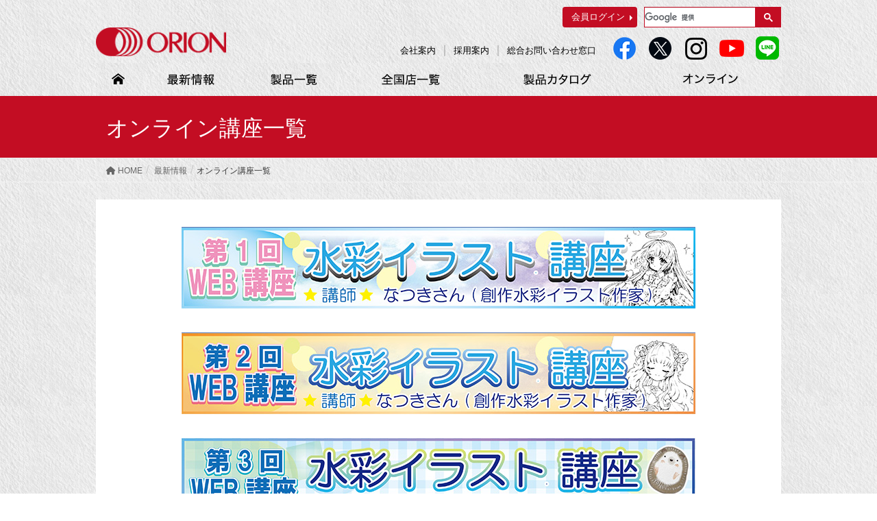

--- FILE ---
content_type: text/html; charset=UTF-8
request_url: https://k-orion.co.jp/info/online-class/
body_size: 67658
content:
<!DOCTYPE html>
<html dir="ltr" lang="ja" prefix="og: https://ogp.me/ns#">
<head>
<meta charset="utf-8">
<meta http-equiv="X-UA-Compatible" content="IE=edge">
<meta name="viewport" content="width=device-width, initial-scale=1">
<link href="https://k-orion.co.jp/shared/css/base_blog.css" rel="stylesheet" type="text/css" media="screen" />
<!-- Google tag (gtag.js) --><script async src="https://www.googletagmanager.com/gtag/js?id=UA-126471345-1"></script><script>window.dataLayer = window.dataLayer || [];function gtag(){dataLayer.push(arguments);}gtag('js', new Date());gtag('config', 'UA-126471345-1');</script>
<title>オンライン講座一覧 | 画材用品のオリオン最新情報</title>
	<style>img:is([sizes="auto" i], [sizes^="auto," i]) { contain-intrinsic-size: 3000px 1500px }</style>
	
		<!-- All in One SEO 4.8.8 - aioseo.com -->
	<meta name="robots" content="max-image-preview:large" />
	<link rel="canonical" href="https://k-orion.co.jp/info/online-class/" />
	<meta name="generator" content="All in One SEO (AIOSEO) 4.8.8" />
		<meta property="og:locale" content="ja_JP" />
		<meta property="og:site_name" content="画材用品のオリオン最新情報 | 静岡ホビーショー販売物をイベント特別価格で＋クラフト関連用品もお買い求めいただけます！" />
		<meta property="og:type" content="article" />
		<meta property="og:title" content="オンライン講座一覧 | 画材用品のオリオン最新情報" />
		<meta property="og:url" content="https://k-orion.co.jp/info/online-class/" />
		<meta property="og:image" content="https://k-orion.co.jp/info/wp-content/uploads/2019/11/4c85c234076325c638e2c305400f29d6.jpg" />
		<meta property="og:image:secure_url" content="https://k-orion.co.jp/info/wp-content/uploads/2019/11/4c85c234076325c638e2c305400f29d6.jpg" />
		<meta property="og:image:width" content="640" />
		<meta property="og:image:height" content="425" />
		<meta property="article:published_time" content="2021-01-27T03:11:20+00:00" />
		<meta property="article:modified_time" content="2022-11-15T04:37:06+00:00" />
		<meta property="article:publisher" content="https://www.facebook.com/orionwirgman/" />
		<meta name="twitter:card" content="summary" />
		<meta name="twitter:site" content="@orionwirgman" />
		<meta name="twitter:title" content="オンライン講座一覧 | 画材用品のオリオン最新情報" />
		<meta name="twitter:creator" content="@orionwirgman" />
		<meta name="twitter:image" content="https://k-orion.co.jp/info/wp-content/uploads/2019/11/4c85c234076325c638e2c305400f29d6.jpg" />
		<script type="application/ld+json" class="aioseo-schema">
			{"@context":"https:\/\/schema.org","@graph":[{"@type":"BreadcrumbList","@id":"https:\/\/k-orion.co.jp\/info\/online-class\/#breadcrumblist","itemListElement":[{"@type":"ListItem","@id":"https:\/\/k-orion.co.jp\/info#listItem","position":1,"name":"Home","item":"https:\/\/k-orion.co.jp\/info","nextItem":{"@type":"ListItem","@id":"https:\/\/k-orion.co.jp\/info\/online-class\/#listItem","name":"\u30aa\u30f3\u30e9\u30a4\u30f3\u8b1b\u5ea7\u4e00\u89a7"}},{"@type":"ListItem","@id":"https:\/\/k-orion.co.jp\/info\/online-class\/#listItem","position":2,"name":"\u30aa\u30f3\u30e9\u30a4\u30f3\u8b1b\u5ea7\u4e00\u89a7","previousItem":{"@type":"ListItem","@id":"https:\/\/k-orion.co.jp\/info#listItem","name":"Home"}}]},{"@type":"Organization","@id":"https:\/\/k-orion.co.jp\/info\/#organization","name":"\u682a\u5f0f\u4f1a\u793e\u30aa\u30ea\u30aa\u30f3","description":"\u9759\u5ca1\u30db\u30d3\u30fc\u30b7\u30e7\u30fc\u8ca9\u58f2\u7269\u3092\u30a4\u30d9\u30f3\u30c8\u7279\u5225\u4fa1\u683c\u3067\uff0b\u30af\u30e9\u30d5\u30c8\u95a2\u9023\u7528\u54c1\u3082\u304a\u8cb7\u3044\u6c42\u3081\u3044\u305f\u3060\u3051\u307e\u3059\uff01","url":"https:\/\/k-orion.co.jp\/info\/","telephone":"+81484652556","logo":{"@type":"ImageObject","url":"https:\/\/k-orion.co.jp\/info\/wp-content\/uploads\/2019\/10\/logo.png","@id":"https:\/\/k-orion.co.jp\/info\/online-class\/#organizationLogo","width":400,"height":89,"caption":"\u682a\u5f0f\u4f1a\u793e\u30aa\u30ea\u30aa\u30f3"},"image":{"@id":"https:\/\/k-orion.co.jp\/info\/online-class\/#organizationLogo"},"sameAs":["https:\/\/www.facebook.com\/orionwirgman\/","https:\/\/twitter.com\/orionwirgman","https:\/\/www.instagram.com\/orionwirgman\/","https:\/\/www.youtube.com\/channel\/UC-c4q_eWhIa16VYWXmn4nzw"]},{"@type":"WebPage","@id":"https:\/\/k-orion.co.jp\/info\/online-class\/#webpage","url":"https:\/\/k-orion.co.jp\/info\/online-class\/","name":"\u30aa\u30f3\u30e9\u30a4\u30f3\u8b1b\u5ea7\u4e00\u89a7 | \u753b\u6750\u7528\u54c1\u306e\u30aa\u30ea\u30aa\u30f3\u6700\u65b0\u60c5\u5831","inLanguage":"ja","isPartOf":{"@id":"https:\/\/k-orion.co.jp\/info\/#website"},"breadcrumb":{"@id":"https:\/\/k-orion.co.jp\/info\/online-class\/#breadcrumblist"},"datePublished":"2021-01-27T12:11:20+09:00","dateModified":"2022-11-15T13:37:06+09:00"},{"@type":"WebSite","@id":"https:\/\/k-orion.co.jp\/info\/#website","url":"https:\/\/k-orion.co.jp\/info\/","name":"\u6700\u65b0\u60c5\u5831","description":"\u9759\u5ca1\u30db\u30d3\u30fc\u30b7\u30e7\u30fc\u8ca9\u58f2\u7269\u3092\u30a4\u30d9\u30f3\u30c8\u7279\u5225\u4fa1\u683c\u3067\uff0b\u30af\u30e9\u30d5\u30c8\u95a2\u9023\u7528\u54c1\u3082\u304a\u8cb7\u3044\u6c42\u3081\u3044\u305f\u3060\u3051\u307e\u3059\uff01","inLanguage":"ja","publisher":{"@id":"https:\/\/k-orion.co.jp\/info\/#organization"}}]}
		</script>
		<!-- All in One SEO -->

<link rel="alternate" type="application/rss+xml" title="画材用品のオリオン最新情報 &raquo; フィード" href="https://k-orion.co.jp/info/feed/" />
<link rel="alternate" type="application/rss+xml" title="画材用品のオリオン最新情報 &raquo; コメントフィード" href="https://k-orion.co.jp/info/comments/feed/" />
<script type="text/javascript">
/* <![CDATA[ */
window._wpemojiSettings = {"baseUrl":"https:\/\/s.w.org\/images\/core\/emoji\/16.0.1\/72x72\/","ext":".png","svgUrl":"https:\/\/s.w.org\/images\/core\/emoji\/16.0.1\/svg\/","svgExt":".svg","source":{"concatemoji":"https:\/\/k-orion.co.jp\/info\/wp-includes\/js\/wp-emoji-release.min.js?ver=6.8.3"}};
/*! This file is auto-generated */
!function(s,n){var o,i,e;function c(e){try{var t={supportTests:e,timestamp:(new Date).valueOf()};sessionStorage.setItem(o,JSON.stringify(t))}catch(e){}}function p(e,t,n){e.clearRect(0,0,e.canvas.width,e.canvas.height),e.fillText(t,0,0);var t=new Uint32Array(e.getImageData(0,0,e.canvas.width,e.canvas.height).data),a=(e.clearRect(0,0,e.canvas.width,e.canvas.height),e.fillText(n,0,0),new Uint32Array(e.getImageData(0,0,e.canvas.width,e.canvas.height).data));return t.every(function(e,t){return e===a[t]})}function u(e,t){e.clearRect(0,0,e.canvas.width,e.canvas.height),e.fillText(t,0,0);for(var n=e.getImageData(16,16,1,1),a=0;a<n.data.length;a++)if(0!==n.data[a])return!1;return!0}function f(e,t,n,a){switch(t){case"flag":return n(e,"\ud83c\udff3\ufe0f\u200d\u26a7\ufe0f","\ud83c\udff3\ufe0f\u200b\u26a7\ufe0f")?!1:!n(e,"\ud83c\udde8\ud83c\uddf6","\ud83c\udde8\u200b\ud83c\uddf6")&&!n(e,"\ud83c\udff4\udb40\udc67\udb40\udc62\udb40\udc65\udb40\udc6e\udb40\udc67\udb40\udc7f","\ud83c\udff4\u200b\udb40\udc67\u200b\udb40\udc62\u200b\udb40\udc65\u200b\udb40\udc6e\u200b\udb40\udc67\u200b\udb40\udc7f");case"emoji":return!a(e,"\ud83e\udedf")}return!1}function g(e,t,n,a){var r="undefined"!=typeof WorkerGlobalScope&&self instanceof WorkerGlobalScope?new OffscreenCanvas(300,150):s.createElement("canvas"),o=r.getContext("2d",{willReadFrequently:!0}),i=(o.textBaseline="top",o.font="600 32px Arial",{});return e.forEach(function(e){i[e]=t(o,e,n,a)}),i}function t(e){var t=s.createElement("script");t.src=e,t.defer=!0,s.head.appendChild(t)}"undefined"!=typeof Promise&&(o="wpEmojiSettingsSupports",i=["flag","emoji"],n.supports={everything:!0,everythingExceptFlag:!0},e=new Promise(function(e){s.addEventListener("DOMContentLoaded",e,{once:!0})}),new Promise(function(t){var n=function(){try{var e=JSON.parse(sessionStorage.getItem(o));if("object"==typeof e&&"number"==typeof e.timestamp&&(new Date).valueOf()<e.timestamp+604800&&"object"==typeof e.supportTests)return e.supportTests}catch(e){}return null}();if(!n){if("undefined"!=typeof Worker&&"undefined"!=typeof OffscreenCanvas&&"undefined"!=typeof URL&&URL.createObjectURL&&"undefined"!=typeof Blob)try{var e="postMessage("+g.toString()+"("+[JSON.stringify(i),f.toString(),p.toString(),u.toString()].join(",")+"));",a=new Blob([e],{type:"text/javascript"}),r=new Worker(URL.createObjectURL(a),{name:"wpTestEmojiSupports"});return void(r.onmessage=function(e){c(n=e.data),r.terminate(),t(n)})}catch(e){}c(n=g(i,f,p,u))}t(n)}).then(function(e){for(var t in e)n.supports[t]=e[t],n.supports.everything=n.supports.everything&&n.supports[t],"flag"!==t&&(n.supports.everythingExceptFlag=n.supports.everythingExceptFlag&&n.supports[t]);n.supports.everythingExceptFlag=n.supports.everythingExceptFlag&&!n.supports.flag,n.DOMReady=!1,n.readyCallback=function(){n.DOMReady=!0}}).then(function(){return e}).then(function(){var e;n.supports.everything||(n.readyCallback(),(e=n.source||{}).concatemoji?t(e.concatemoji):e.wpemoji&&e.twemoji&&(t(e.twemoji),t(e.wpemoji)))}))}((window,document),window._wpemojiSettings);
/* ]]> */
</script>
<link rel='stylesheet' id='vkExUnit_common_style-css' href='https://k-orion.co.jp/info/wp-content/plugins/vk-all-in-one-expansion-unit/assets/css/vkExUnit_style.css?ver=9.103.1.1' type='text/css' media='all' />
<style id='vkExUnit_common_style-inline-css' type='text/css'>
:root {--ver_page_top_button_url:url(https://k-orion.co.jp/info/wp-content/plugins/vk-all-in-one-expansion-unit/assets/images/to-top-btn-icon.svg);}@font-face {font-weight: normal;font-style: normal;font-family: "vk_sns";src: url("https://k-orion.co.jp/info/wp-content/plugins/vk-all-in-one-expansion-unit/inc/sns/icons/fonts/vk_sns.eot?-bq20cj");src: url("https://k-orion.co.jp/info/wp-content/plugins/vk-all-in-one-expansion-unit/inc/sns/icons/fonts/vk_sns.eot?#iefix-bq20cj") format("embedded-opentype"),url("https://k-orion.co.jp/info/wp-content/plugins/vk-all-in-one-expansion-unit/inc/sns/icons/fonts/vk_sns.woff?-bq20cj") format("woff"),url("https://k-orion.co.jp/info/wp-content/plugins/vk-all-in-one-expansion-unit/inc/sns/icons/fonts/vk_sns.ttf?-bq20cj") format("truetype"),url("https://k-orion.co.jp/info/wp-content/plugins/vk-all-in-one-expansion-unit/inc/sns/icons/fonts/vk_sns.svg?-bq20cj#vk_sns") format("svg");}
.veu_promotion-alert__content--text {border: 1px solid rgba(0,0,0,0.125);padding: 0.5em 1em;border-radius: var(--vk-size-radius);margin-bottom: var(--vk-margin-block-bottom);font-size: 0.875rem;}/* Alert Content部分に段落タグを入れた場合に最後の段落の余白を0にする */.veu_promotion-alert__content--text p:last-of-type{margin-bottom:0;margin-top: 0;}
</style>
<style id='wp-emoji-styles-inline-css' type='text/css'>

	img.wp-smiley, img.emoji {
		display: inline !important;
		border: none !important;
		box-shadow: none !important;
		height: 1em !important;
		width: 1em !important;
		margin: 0 0.07em !important;
		vertical-align: -0.1em !important;
		background: none !important;
		padding: 0 !important;
	}
</style>
<link rel='stylesheet' id='wp-block-library-css' href='https://k-orion.co.jp/info/wp-includes/css/dist/block-library/style.min.css?ver=6.8.3' type='text/css' media='all' />
<style id='classic-theme-styles-inline-css' type='text/css'>
/*! This file is auto-generated */
.wp-block-button__link{color:#fff;background-color:#32373c;border-radius:9999px;box-shadow:none;text-decoration:none;padding:calc(.667em + 2px) calc(1.333em + 2px);font-size:1.125em}.wp-block-file__button{background:#32373c;color:#fff;text-decoration:none}
</style>
<style id='global-styles-inline-css' type='text/css'>
:root{--wp--preset--aspect-ratio--square: 1;--wp--preset--aspect-ratio--4-3: 4/3;--wp--preset--aspect-ratio--3-4: 3/4;--wp--preset--aspect-ratio--3-2: 3/2;--wp--preset--aspect-ratio--2-3: 2/3;--wp--preset--aspect-ratio--16-9: 16/9;--wp--preset--aspect-ratio--9-16: 9/16;--wp--preset--color--black: #000000;--wp--preset--color--cyan-bluish-gray: #abb8c3;--wp--preset--color--white: #ffffff;--wp--preset--color--pale-pink: #f78da7;--wp--preset--color--vivid-red: #cf2e2e;--wp--preset--color--luminous-vivid-orange: #ff6900;--wp--preset--color--luminous-vivid-amber: #fcb900;--wp--preset--color--light-green-cyan: #7bdcb5;--wp--preset--color--vivid-green-cyan: #00d084;--wp--preset--color--pale-cyan-blue: #8ed1fc;--wp--preset--color--vivid-cyan-blue: #0693e3;--wp--preset--color--vivid-purple: #9b51e0;--wp--preset--gradient--vivid-cyan-blue-to-vivid-purple: linear-gradient(135deg,rgba(6,147,227,1) 0%,rgb(155,81,224) 100%);--wp--preset--gradient--light-green-cyan-to-vivid-green-cyan: linear-gradient(135deg,rgb(122,220,180) 0%,rgb(0,208,130) 100%);--wp--preset--gradient--luminous-vivid-amber-to-luminous-vivid-orange: linear-gradient(135deg,rgba(252,185,0,1) 0%,rgba(255,105,0,1) 100%);--wp--preset--gradient--luminous-vivid-orange-to-vivid-red: linear-gradient(135deg,rgba(255,105,0,1) 0%,rgb(207,46,46) 100%);--wp--preset--gradient--very-light-gray-to-cyan-bluish-gray: linear-gradient(135deg,rgb(238,238,238) 0%,rgb(169,184,195) 100%);--wp--preset--gradient--cool-to-warm-spectrum: linear-gradient(135deg,rgb(74,234,220) 0%,rgb(151,120,209) 20%,rgb(207,42,186) 40%,rgb(238,44,130) 60%,rgb(251,105,98) 80%,rgb(254,248,76) 100%);--wp--preset--gradient--blush-light-purple: linear-gradient(135deg,rgb(255,206,236) 0%,rgb(152,150,240) 100%);--wp--preset--gradient--blush-bordeaux: linear-gradient(135deg,rgb(254,205,165) 0%,rgb(254,45,45) 50%,rgb(107,0,62) 100%);--wp--preset--gradient--luminous-dusk: linear-gradient(135deg,rgb(255,203,112) 0%,rgb(199,81,192) 50%,rgb(65,88,208) 100%);--wp--preset--gradient--pale-ocean: linear-gradient(135deg,rgb(255,245,203) 0%,rgb(182,227,212) 50%,rgb(51,167,181) 100%);--wp--preset--gradient--electric-grass: linear-gradient(135deg,rgb(202,248,128) 0%,rgb(113,206,126) 100%);--wp--preset--gradient--midnight: linear-gradient(135deg,rgb(2,3,129) 0%,rgb(40,116,252) 100%);--wp--preset--font-size--small: 13px;--wp--preset--font-size--medium: 20px;--wp--preset--font-size--large: 36px;--wp--preset--font-size--x-large: 42px;--wp--preset--spacing--20: 0.44rem;--wp--preset--spacing--30: 0.67rem;--wp--preset--spacing--40: 1rem;--wp--preset--spacing--50: 1.5rem;--wp--preset--spacing--60: 2.25rem;--wp--preset--spacing--70: 3.38rem;--wp--preset--spacing--80: 5.06rem;--wp--preset--shadow--natural: 6px 6px 9px rgba(0, 0, 0, 0.2);--wp--preset--shadow--deep: 12px 12px 50px rgba(0, 0, 0, 0.4);--wp--preset--shadow--sharp: 6px 6px 0px rgba(0, 0, 0, 0.2);--wp--preset--shadow--outlined: 6px 6px 0px -3px rgba(255, 255, 255, 1), 6px 6px rgba(0, 0, 0, 1);--wp--preset--shadow--crisp: 6px 6px 0px rgba(0, 0, 0, 1);}:where(.is-layout-flex){gap: 0.5em;}:where(.is-layout-grid){gap: 0.5em;}body .is-layout-flex{display: flex;}.is-layout-flex{flex-wrap: wrap;align-items: center;}.is-layout-flex > :is(*, div){margin: 0;}body .is-layout-grid{display: grid;}.is-layout-grid > :is(*, div){margin: 0;}:where(.wp-block-columns.is-layout-flex){gap: 2em;}:where(.wp-block-columns.is-layout-grid){gap: 2em;}:where(.wp-block-post-template.is-layout-flex){gap: 1.25em;}:where(.wp-block-post-template.is-layout-grid){gap: 1.25em;}.has-black-color{color: var(--wp--preset--color--black) !important;}.has-cyan-bluish-gray-color{color: var(--wp--preset--color--cyan-bluish-gray) !important;}.has-white-color{color: var(--wp--preset--color--white) !important;}.has-pale-pink-color{color: var(--wp--preset--color--pale-pink) !important;}.has-vivid-red-color{color: var(--wp--preset--color--vivid-red) !important;}.has-luminous-vivid-orange-color{color: var(--wp--preset--color--luminous-vivid-orange) !important;}.has-luminous-vivid-amber-color{color: var(--wp--preset--color--luminous-vivid-amber) !important;}.has-light-green-cyan-color{color: var(--wp--preset--color--light-green-cyan) !important;}.has-vivid-green-cyan-color{color: var(--wp--preset--color--vivid-green-cyan) !important;}.has-pale-cyan-blue-color{color: var(--wp--preset--color--pale-cyan-blue) !important;}.has-vivid-cyan-blue-color{color: var(--wp--preset--color--vivid-cyan-blue) !important;}.has-vivid-purple-color{color: var(--wp--preset--color--vivid-purple) !important;}.has-black-background-color{background-color: var(--wp--preset--color--black) !important;}.has-cyan-bluish-gray-background-color{background-color: var(--wp--preset--color--cyan-bluish-gray) !important;}.has-white-background-color{background-color: var(--wp--preset--color--white) !important;}.has-pale-pink-background-color{background-color: var(--wp--preset--color--pale-pink) !important;}.has-vivid-red-background-color{background-color: var(--wp--preset--color--vivid-red) !important;}.has-luminous-vivid-orange-background-color{background-color: var(--wp--preset--color--luminous-vivid-orange) !important;}.has-luminous-vivid-amber-background-color{background-color: var(--wp--preset--color--luminous-vivid-amber) !important;}.has-light-green-cyan-background-color{background-color: var(--wp--preset--color--light-green-cyan) !important;}.has-vivid-green-cyan-background-color{background-color: var(--wp--preset--color--vivid-green-cyan) !important;}.has-pale-cyan-blue-background-color{background-color: var(--wp--preset--color--pale-cyan-blue) !important;}.has-vivid-cyan-blue-background-color{background-color: var(--wp--preset--color--vivid-cyan-blue) !important;}.has-vivid-purple-background-color{background-color: var(--wp--preset--color--vivid-purple) !important;}.has-black-border-color{border-color: var(--wp--preset--color--black) !important;}.has-cyan-bluish-gray-border-color{border-color: var(--wp--preset--color--cyan-bluish-gray) !important;}.has-white-border-color{border-color: var(--wp--preset--color--white) !important;}.has-pale-pink-border-color{border-color: var(--wp--preset--color--pale-pink) !important;}.has-vivid-red-border-color{border-color: var(--wp--preset--color--vivid-red) !important;}.has-luminous-vivid-orange-border-color{border-color: var(--wp--preset--color--luminous-vivid-orange) !important;}.has-luminous-vivid-amber-border-color{border-color: var(--wp--preset--color--luminous-vivid-amber) !important;}.has-light-green-cyan-border-color{border-color: var(--wp--preset--color--light-green-cyan) !important;}.has-vivid-green-cyan-border-color{border-color: var(--wp--preset--color--vivid-green-cyan) !important;}.has-pale-cyan-blue-border-color{border-color: var(--wp--preset--color--pale-cyan-blue) !important;}.has-vivid-cyan-blue-border-color{border-color: var(--wp--preset--color--vivid-cyan-blue) !important;}.has-vivid-purple-border-color{border-color: var(--wp--preset--color--vivid-purple) !important;}.has-vivid-cyan-blue-to-vivid-purple-gradient-background{background: var(--wp--preset--gradient--vivid-cyan-blue-to-vivid-purple) !important;}.has-light-green-cyan-to-vivid-green-cyan-gradient-background{background: var(--wp--preset--gradient--light-green-cyan-to-vivid-green-cyan) !important;}.has-luminous-vivid-amber-to-luminous-vivid-orange-gradient-background{background: var(--wp--preset--gradient--luminous-vivid-amber-to-luminous-vivid-orange) !important;}.has-luminous-vivid-orange-to-vivid-red-gradient-background{background: var(--wp--preset--gradient--luminous-vivid-orange-to-vivid-red) !important;}.has-very-light-gray-to-cyan-bluish-gray-gradient-background{background: var(--wp--preset--gradient--very-light-gray-to-cyan-bluish-gray) !important;}.has-cool-to-warm-spectrum-gradient-background{background: var(--wp--preset--gradient--cool-to-warm-spectrum) !important;}.has-blush-light-purple-gradient-background{background: var(--wp--preset--gradient--blush-light-purple) !important;}.has-blush-bordeaux-gradient-background{background: var(--wp--preset--gradient--blush-bordeaux) !important;}.has-luminous-dusk-gradient-background{background: var(--wp--preset--gradient--luminous-dusk) !important;}.has-pale-ocean-gradient-background{background: var(--wp--preset--gradient--pale-ocean) !important;}.has-electric-grass-gradient-background{background: var(--wp--preset--gradient--electric-grass) !important;}.has-midnight-gradient-background{background: var(--wp--preset--gradient--midnight) !important;}.has-small-font-size{font-size: var(--wp--preset--font-size--small) !important;}.has-medium-font-size{font-size: var(--wp--preset--font-size--medium) !important;}.has-large-font-size{font-size: var(--wp--preset--font-size--large) !important;}.has-x-large-font-size{font-size: var(--wp--preset--font-size--x-large) !important;}
:where(.wp-block-post-template.is-layout-flex){gap: 1.25em;}:where(.wp-block-post-template.is-layout-grid){gap: 1.25em;}
:where(.wp-block-columns.is-layout-flex){gap: 2em;}:where(.wp-block-columns.is-layout-grid){gap: 2em;}
:root :where(.wp-block-pullquote){font-size: 1.5em;line-height: 1.6;}
</style>
<link rel='stylesheet' id='contact-form-7-css' href='https://k-orion.co.jp/info/wp-content/plugins/contact-form-7/includes/css/styles.css?ver=6.0.4' type='text/css' media='all' />
<link rel='stylesheet' id='lightning-common-style-css' href='https://k-orion.co.jp/info/wp-content/themes/lightning/assets/css/common.css?ver=6.16.0' type='text/css' media='all' />
<link rel='stylesheet' id='lightning-design-style-css' href='https://k-orion.co.jp/info/wp-content/themes/lightning/design-skin/origin/css/style.css?ver=6.16.0' type='text/css' media='all' />
<style id='lightning-design-style-inline-css' type='text/css'>
/* ltg theme common */.color_key_bg,.color_key_bg_hover:hover{background-color: #c30d23;}.color_key_txt,.color_key_txt_hover:hover{color: #c30d23;}.color_key_border,.color_key_border_hover:hover{border-color: #c30d23;}.color_key_dark_bg,.color_key_dark_bg_hover:hover{background-color: #c30d23;}.color_key_dark_txt,.color_key_dark_txt_hover:hover{color: #c30d23;}.color_key_dark_border,.color_key_dark_border_hover:hover{border-color: #c30d23;}
.bbp-submit-wrapper .button.submit,.woocommerce a.button.alt:hover,.woocommerce-product-search button:hover,.woocommerce button.button.alt { background-color:#c30d23 ; }.bbp-submit-wrapper .button.submit:hover,.woocommerce a.button.alt,.woocommerce-product-search button,.woocommerce button.button.alt:hover { background-color:#c30d23 ; }.woocommerce ul.product_list_widget li a:hover img { border-color:#c30d23; }.veu_color_txt_key { color:#c30d23 ; }.veu_color_bg_key { background-color:#c30d23 ; }.veu_color_border_key { border-color:#c30d23 ; }.btn-default { border-color:#c30d23;color:#c30d23;}.btn-default:focus,.btn-default:hover { border-color:#c30d23;background-color: #c30d23; }.btn-primary { background-color:#c30d23;border-color:#c30d23; }.btn-primary:focus,.btn-primary:hover { background-color:#c30d23;border-color:#c30d23; }
a { color:#c30d23 ; }a:hover { color:#c30d23 ; }.page-header { background-color:#c30d23; }h1.entry-title:first-letter,.single h1.entry-title:first-letter { color:#c30d23; }h2,.mainSection-title { border-top-color:#c30d23; }h3:after,.subSection-title:after { border-bottom-color:#c30d23; }.media .media-body .media-heading a:hover { color:#c30d23; }ul.page-numbers li span.page-numbers.current { background-color:#c30d23; }.pager li > a { border-color:#c30d23;color:#c30d23;}.pager li > a:hover { background-color:#c30d23;color:#fff;}footer { border-top-color:#c30d23; }dt { border-left-color:#c30d23; }@media (min-width: 768px){ ul.gMenu > li > a:after { border-bottom-color: #c30d23 ; }} /* @media (min-width: 768px) */
</style>
<link rel='stylesheet' id='lightning-theme-style-css' href='https://k-orion.co.jp/info/wp-content/themes/lightning_child_sample/style.css?ver=6.16.0' type='text/css' media='all' />
<link rel='stylesheet' id='veu-cta-css' href='https://k-orion.co.jp/info/wp-content/plugins/vk-all-in-one-expansion-unit/inc/call-to-action/package/assets/css/style.css?ver=9.103.1.1' type='text/css' media='all' />
<link rel='stylesheet' id='vk-font-awesome-css' href='https://k-orion.co.jp/info/wp-content/plugins/vk-post-author-display/vendor/vektor-inc/font-awesome-versions/src/versions/6/css/all.min.css?ver=6.4.2' type='text/css' media='all' />
<link rel='stylesheet' id='fancybox-css' href='https://k-orion.co.jp/info/wp-content/plugins/easy-fancybox/fancybox/1.5.4/jquery.fancybox.min.css?ver=6.8.3' type='text/css' media='screen' />
<style id='fancybox-inline-css' type='text/css'>
#fancybox-outer{background:#ffffff}#fancybox-content{background:#ffffff;border-color:#ffffff;color:#000000;}#fancybox-title,#fancybox-title-float-main{color:#fff}
</style>
<script type="text/javascript" src="https://k-orion.co.jp/info/wp-includes/js/jquery/jquery.min.js?ver=3.7.1" id="jquery-core-js"></script>
<script type="text/javascript" src="https://k-orion.co.jp/info/wp-includes/js/jquery/jquery-migrate.min.js?ver=3.4.1" id="jquery-migrate-js"></script>
<link rel="https://api.w.org/" href="https://k-orion.co.jp/info/wp-json/" /><link rel="alternate" title="JSON" type="application/json" href="https://k-orion.co.jp/info/wp-json/wp/v2/pages/3119" /><link rel="EditURI" type="application/rsd+xml" title="RSD" href="https://k-orion.co.jp/info/xmlrpc.php?rsd" />
<meta name="generator" content="WordPress 6.8.3" />
<link rel='shortlink' href='https://k-orion.co.jp/info/?p=3119' />
<link rel="alternate" title="oEmbed (JSON)" type="application/json+oembed" href="https://k-orion.co.jp/info/wp-json/oembed/1.0/embed?url=https%3A%2F%2Fk-orion.co.jp%2Finfo%2Fonline-class%2F" />
<link rel="alternate" title="oEmbed (XML)" type="text/xml+oembed" href="https://k-orion.co.jp/info/wp-json/oembed/1.0/embed?url=https%3A%2F%2Fk-orion.co.jp%2Finfo%2Fonline-class%2F&#038;format=xml" />
<!-- [ VK All in One Expansion Unit OGP ] -->
<meta property="og:site_name" content="画材用品のオリオン最新情報" />
<meta property="og:url" content="https://k-orion.co.jp/info/online-class/" />
<meta property="og:title" content="オンライン講座一覧 | 画材用品のオリオン最新情報" />
<meta property="og:description" content="" />
<meta property="og:type" content="article" />
<!-- [ / VK All in One Expansion Unit OGP ] -->
<!-- [ VK All in One Expansion Unit twitter card ] -->
<meta name="twitter:card" content="summary_large_image">
<meta name="twitter:description" content="">
<meta name="twitter:title" content="オンライン講座一覧 | 画材用品のオリオン最新情報">
<meta name="twitter:url" content="https://k-orion.co.jp/info/online-class/">
	<meta name="twitter:domain" content="k-orion.co.jp">
	<meta name="twitter:site" content="@orionwirgman">
	<!-- [ / VK All in One Expansion Unit twitter card ] -->
	<link rel="icon" href="https://k-orion.co.jp/info/wp-content/uploads/2019/10/favicon.ico" sizes="32x32" />
<link rel="icon" href="https://k-orion.co.jp/info/wp-content/uploads/2019/10/favicon.ico" sizes="192x192" />
<link rel="apple-touch-icon" href="https://k-orion.co.jp/info/wp-content/uploads/2019/10/favicon.ico" />
<meta name="msapplication-TileImage" content="https://k-orion.co.jp/info/wp-content/uploads/2019/10/favicon.ico" />

<!-- Global site tag (gtag.js) - Google Analytics4 -->
<script async src="https://www.googletagmanager.com/gtag/js?id=G-3DSVD9JVDF"></script>
<script>
  window.dataLayer = window.dataLayer || [];
  function gtag(){dataLayer.push(arguments);}
  gtag('js', new Date());

  gtag('config', 'G-3DSVD9JVDF');
</script>

<script type="text/javascript">
	jQuery(function ($) {
		//ここから下に追加のjQueryを書く

		// SP用ナビメニュー展開コード
		window.onload =
		$(function(){
		$('#contents').prepend('<div class="overlay"></div>');
		$('.button').click(function() {
			$('header').toggleClass('navOpen');
			$('#wrap').toggleClass('fixed');
			$('.overlay').toggle();
			var headerH = $('header').outerHeight();
			if ($('header').hasClass('navOpen')) {
			}
		});
		$('.overlay').click(function() {
			$(this).fadeOut(300);
			$('header').removeClass('navOpen');
			$('#wrap').removeClass('fixed');
		});
		$('.navBtn').click(function() {
			$('.overlay').fadeOut(300);
			$('header').removeClass('navOpen');
			$('#wrap').removeClass('fixed');
		});
		$(window).on('load resize', function() {
			var breakpoint = 991;
			if (window.innerWidth > breakpoint) {
				$('header').removeClass('navOpen');
				$('#wrap').removeClass('fixed');
				$('.overlay').hide();
			}
		});
		});
	});
</script>

<script>
		jQuery(function() {
			jQuery('.infoBtn02').hide();
			//スクロールが100に達したらボタン表示
			jQuery(window).scroll(function () {
				if (jQuery(this).scrollTop() > 100) {
					jQuery('.infoBtn02').fadeIn();
				} else {
					jQuery('.infoBtn02').fadeOut();
				}
			});
		});
</script>

</head>
<body data-rsssl=1 class="wp-singular page-template page-template-page-gallery page-template-page-gallery-php page page-id-3119 wp-theme-lightning wp-child-theme-lightning_child_sample fa_v6_css metaslider-plugin device-pc headfix header_height_changer post-name-in_the_room-4-2 post-type-page">
<div class="vk-mobile-nav-menu-btn">MENU</div><div class="vk-mobile-nav"><aside class="widget vk-mobile-nav-widget widget_search" id="search-4"><form role="search" method="get" id="searchform" class="searchform" action="https://k-orion.co.jp/info/">
				<div>
					<label class="screen-reader-text" for="s">検索:</label>
					<input type="text" value="" name="s" id="s" />
					<input type="submit" id="searchsubmit" value="検索" />
				</div>
			</form></aside><nav class="global-nav"><ul id="menu-headernavigation" class="vk-menu-acc  menu"><li id="menu-item-564" class="menu-item menu-item-type-post_type menu-item-object-page menu-item-home menu-item-564"><a href="https://k-orion.co.jp/info/">ホーム</a></li>
<li id="menu-item-656" class="menu-item menu-item-type-post_type menu-item-object-page menu-item-has-children menu-item-656"><a href="https://k-orion.co.jp/info/?page_id=502">デザイン要素サンプル</a>
<ul class="sub-menu">
	<li id="menu-item-934" class="menu-item menu-item-type-post_type menu-item-object-page menu-item-934"><a href="https://k-orion.co.jp/info/?page_id=921">デザイン要素サンプル</a></li>
	<li id="menu-item-864" class="menu-item menu-item-type-post_type menu-item-object-page menu-item-864"><a href="https://k-orion.co.jp/info/?page_id=856">ランディングページサンプル</a></li>
</ul>
</li>
<li id="menu-item-658" class="menu-item menu-item-type-post_type menu-item-object-page menu-item-658"><a href="https://k-orion.co.jp/info/information/">記事一覧</a></li>
<li id="menu-item-846" class="menu-item menu-item-type-post_type menu-item-object-page menu-item-846"><a href="https://k-orion.co.jp/info/?page_id=19">作品応募フォーム</a></li>
<li id="menu-item-652" class="menu-item menu-item-type-post_type menu-item-object-page menu-item-652"><a href="https://k-orion.co.jp/info/?page_id=25">よくあるご質問</a></li>
</ul></nav><aside class="widget vk-mobile-nav-widget widget_vkexunit_contact_section" id="vkexunit_contact_section-5"><section class="veu_contact veu_contentAddSection vk_contact veu_card veu_contact-layout-horizontal"><div class="contact_frame veu_card_inner"><p class="contact_txt"><span class="contact_txt_catch">お気軽にお問い合わせください。</span><span class="contact_txt_tel veu_color_txt_key"><i class="contact_txt_tel_icon fas fa-phone-square"></i>048-465-2556</span><span class="contact_txt_time">平日9:00～17:00（土日祝祭日除く）</span></p><a href="https://www.k-orion.co.jp/contact/" class="btn btn-primary btn-lg contact_bt"><span class="contact_bt_txt"><i class="fa fa-envelope-o"></i> お問い合わせはこちら <i class="fa fa-arrow-circle-o-right"></i></span><span class="contact_bt_subTxt">紙・画材に関する<br>お問い合わせはオリオンへ</span></a></div></section></aside></div><div id="orion_header" class="headerWrap">
    <header>
    	<div class="cf w1000Pc posiR">
            <p class="logo fLPc"><a href="/"><img src="https://k-orion.co.jp/info/wp-content/uploads/2019/11/logo_info.png" alt="ORION" class="autoImg" /></a></p>
        	<ul class="headerSubMenu cf pc">
            	<li><a href="/company/" class="linkBlack txtS">会社案内</a></li>
            	<li><a href="/recruit/" class="linkBlack txtS">採用案内</a></li>
            	<li><a href="/contact/" class="linkBlack txtS">総合お問い合わせ窓口</a></li>
            </ul>
						<p class="cloginBtn btnSp fRPc"><a href="https://cart.ec-sites.jp/sp_step/mypage/top/shid/2222/" class="btn btnGreen02 yaji-miniPc db mtXS" target="_blank"><span class="txtS db">会員ログイン</span></a></p>
        </div>
        <p class="button">
            <span></span>
            <span></span>
            <span></span>
        </p>
        <nav id="gnav" class="mtSPc" role="navigation">
            <div class="w1000Pc posiR">
        		<div class="serchBox w90Sp">
				<script>
				  (function() {
					var cx = '016721449502136280538:pjncdwsv2bg';
					var gcse = document.createElement('script');
					gcse.type = 'text/javascript';
					gcse.async = true;
					gcse.src = 'https://cse.google.com/cse.js?cx=' + cx;
					var s = document.getElementsByTagName('script')[0];
					s.parentNode.insertBefore(gcse, s);
				  })();
        </script>
				<gcse:search></gcse:search>
            </div>
		</div>
		<ul class="w1000Pc">
			<li class="nav01"><a href="/" class="navImg"><img src="/shared/images/nav01.jpg" alt="HOME" class="pc" /><span class="sp txtLSp">HOME</span></a></li>
			<li class="nav02"><a href="https://k-orion.co.jp/info/" class="navImg"><img src="/shared/images/nav02.jpg" alt="最新情報" class="pc" /><span class="sp txtLSp">最新情報</span></a></li>
			<li class="toggle nav03">
					<p class="pc"><img src="/shared/images/nav03.jpg" alt="製品一覧" /></p>
					<a href="/product/category/" class="navImg sp"><span class="txtLSp">製品一覧</span></a>
					<div class="menu cf pc">
							<div class="w1000Pc cf">
									<p class="headerBtn"><a href="/product/category/" class="db btn"><span class="db txtLPc fwb">製品の一覧はこちら</span></a></p>

			<div class="menu_innerWrap mr40Pc">
					<p class="colorWhite fwb menuTitle txtaL"><a href="/product/paper/">画材用紙</a></p>
						<ul class="menu_inner">
								<li><a href="/product/paper/index.html#suisai">水彩</a></li>
								<li><a href="/product/paper/index.html#acrylic">アクリル</a></li>
								<li><a href="/product/paper/index.html#pastel">パステル</a></li>
								<li><a href="/product/paper/index.html#seizu">製図・コミック・模型</a></li>
								<li><a href="/product/paper/index.html#tracing">トレーシング</a></li>
								<li><a href="/product/paper/index.html#hanga">版画</a></li>
								<li><a href="/product/paper/index.html#suiboku">水墨・日本画</a></li>
						</ul>
			</div>
			<div class="menu_innerWrap mr40Pc">
					<p class="colorWhite fwb menuTitle txtaL"><a href="/product/sketchbook/">スケッチブック</a></p>
					<p class="colorWhite fwb menuTitle txtaL mtL"><a href="/product/postcard/">ポストカード</a></p>
					<p class="colorWhite fwb menuTitle txtaL mtL"><a href="/product/illustration-board/">イラストボード</a></p>
			</div>
			<div class="menu_innerWrap mr40Pc">
					<p class="colorWhite fwb menuTitle txtaL"><a href="/product/fancy-paper/">ファンシーペーパー</a></p>
					<p class="colorWhite fwb menuTitle txtaL mtL"><a href="/product/printer-paper/">プリンター用紙</a></p>
					<p class="colorWhite fwb menuTitle txtaL mtL"><a href="/product/school/">学校用品</a></p>
			</div>
			<div class="menu_innerWrap mr40Pc">
					<p class="colorWhite fwb menuTitle txtaL"><a href="/product/tool/">工作用品</a></p>
					<p class="colorWhite fwb menuTitle txtaL mtL"><a href="/product/artsupplies-fixtures/">画材用品</a></p>
					<p class="colorWhite fwb menuTitle txtLpc txtaL mtL"><a href="/product/framed-fixtures/">額装用品</a></p>
			</div>
			<div class="menu_innerWrap mr40Pc">
              	<p class="colorWhite fwb menuTitle txtLPc txtaL"><a href="/product/mat-board/">マットボード</a></p>
                <ul class="menu_inner">
                  <li><a href="/product/mat-board/#about_matboard">額装用マットボードとは？</a></li>
                  <li><a href="/product/mat-board/#about_custom">カスタムセレクト</a></li>
                  <li><a href="/product/mat-board/#orion_matboard">オリオンマットボード</a></li>
                  <li><a href="/product/mat-board/#matboard_kako">マットの加工・応用例</a></li>
                  <li><a href="/product/mat-board/#hozon_gakuso">保存額装と絵の保存について</a></li>
                </ul>
                <p class="colorWhite fwb menuTitle txtLPc txtaL"><a href="/product/artpaper/">アートペーパーフレーム</a></p>
                <p class="colorWhite fwb menuTitle txtLPc txtaL mtL"><a href="/product/other/">パートナー企業製品</a></p>
			</div>
			<!--<div class="menu_innerWrap">
              	<p class="colorWhite fwb menuTitle txtaL"><a href="/product/hahnemuhle/">ハーネミューレ</a></p>
                <p class="colorWhite fwb menuTitle txtaL mtL"><a href="/product/other/">パートナー企業製品</a></p>
			</div>-->
					</div>
				</div>
			</li>
			<!--<li class="toggle nav04">
				<p class="pc"><img src="/shared/images/nav04.jpg" alt="商品カテゴリ" /></p>
					<a href="/product/category/" class="navImg sp"><span class="txtLSp">商品カテゴリ</span></a>
					<div class="menu cf pc">
							<div class="w1000Pc cf">
									<p class="headerBtn"><a href="/product/category/" class="db btn"><span class="db txtLPc fwb">商品カテゴリの一覧はこちら</span></a></p>
								<div class="menu_innerWrap mr40Pc">
											<ul class="menu_inner">
													<li><a href="/product/paper/">画材用紙</a></li>
													<li><a href="/product/fancy-paper/">ファンシーペーパー</a></li>
													<li><a href="/product/printer-paper/">プリンター用紙</a></li>
													<li><a href="/product/sketchbook/">スケッチブック</a></li>
											</ul>
			</div>
								<div class="menu_innerWrap mr40Pc">
											<ul class="menu_inner">
													<li><a href="/product/postcard/">ポストカード</a></li>
													<li><a href="/product/illustration-board/">イラストボード</a></li>
													<li><a href="/product/artsupplies-fixtures/">画材用品</a></li>
													<li><a href="/product/tool/">工作用品</a></li>
											</ul>
			</div>
								<div class="menu_innerWrap mr40Pc">
											<ul class="menu_inner">
													<li><a href="/product/mat-board/">マットボード</a></li>
													<li><a href="/product/framed-fixtures/">額装用品</a></li>
													<li><a href="/product/hahnemuhle/">ハーネミューレ社製品</a></li>
													<li><a href="/product/pebeo/">Pebeo社製品</a></li>
											</ul>
			</div>
								<div class="menu_innerWrap">
											<ul class="menu_inner">
													<li><a href="/product/other/">SDI社製品</a></li>
													<li><a href="/product/school/">学校用品</a></li>
											</ul>
			</div>
							</div>
					</div>
			</li>-->
			<li class="nav04"><a href="/shop/" class="navImg"><img src="/shared/images/nav04.jpg" alt="全国店一覧" class="pc" /><span class="sp txtLSp">全国店一覧</span></a></li>
			<li class="nav05"><a href="/catalog/" class="navImg"><img src="/shared/images/nav05.jpg" alt="製品カタログ" class="pc" /><span class="sp txtLSp">製品カタログ</span></a></li>
			<li class="toggle nav06">
            	<p class="pc"><img src="/shared/images/nav06.jpg" alt="オンライン" /></p>
                <a href="https://store.shopping.yahoo.co.jp/shoporion/" class="navImg sp"><span class="txtLSp" target="_blank">オンラインショップ</span></a>
                <div class="menu cf">
                    <div class="w1000Pc pc">
                      <p class="headerBtn shop-link" style="margin-left:auto;margin-right:auto;width:460px;"><a href="https://store.shopping.yahoo.co.jp/shoporion/" class="db btn" target="_blank"><img src="/shared/images/onlineshop_bnr.png" alt="オリオン公式オンラインショップ"></a></p>
                      <!--<p class="headerBtn movie-link flex1of2Pc"><a href="" class="db btn" onClick="window.alert('ただいま準備中です'); return false;"><img src="/shared/images/salon_bnr.png" alt="オンラインサロンで過去の動画がご覧いただけます"></a><a href="https://www.k-orion.co.jp/makist/" class="db btn" target="_blank"><img src="/shared/images/salon_bnr.png" alt="MAKIST オンラインサロンでは過去の動画がご覧いただけます"></a></p>-->
                    </div>
                </div>
            </li>
			<!--<li class="nav07 sp"><a href="" class="navImg" onClick="window.alert('ただいま準備中です'); return false;"><span class="sp txtLSp">オリオンサロン</span></a><a href="https://www.k-orion.co.jp/makist/" class="navImg" target="_blank"><span class="sp txtLSp">オリオンサロン</span></a></li>-->
            <!--https://www.k-orion.co.jp/makist/login/-->
			<li class="sp"><a href="/activities/" class="navImg"><span class="sp txtLSp">オリオンの活動</span></a></li>
<li class="sp"><a href="/company/" class="txtLSp">会社案内</a></li>
		</ul>
          <ul class="cf navSubSp sp">
			<li><a href="/recruit/" class="txtSSp">採用案内</a></li>
			<li><a href="/contact/" class="txtSSp">お問い合わせ</a></li>
			<li><a href="/shop/" class="txtSSp">画材・額縁　全国店舗一覧</a></li>
          	<li><a href="/privacypolicy/" class="txtSSp">個人情報保護方針</a></li>
          	<li><a href="/sitepolicy/" class="txtSSp">サイトポリシー</a></li>
          	<li><a href="/sitemap/" class="txtSSp">サイトマップ</a></li>
          </ul>
			<div class="w1000Pc posiR">
			<div class="sns_links fRPc">
              <p class="sp colorWhite fwb txtaC mtMSp">公式アカウント</p>
              <ul class="cf mtMSp">
                <li><a href="https://www.facebook.com/orionwirgman/" target="_blank"><img src="/shared/images/sns01.png" alt="facebook"></a></li>
                <li><a href="https://twitter.com/orionwirgman" target="_blank"><img src="/shared/images/sns02.png" alt="Twitter"></a></li>
                <li><a href="https://www.instagram.com/orionwirgman/" target="_blank"><img src="/shared/images/sns03.png" alt="INSTAGRAM"></a></li>
                <li><a href="https://www.youtube.com/channel/UC-c4q_eWhIa16VYWXmn4nzw" target="_blank"><img src="/shared/images/sns04.png" alt="Youtube"></a></li>
                <li><a href="https://lin.ee/AC8NIhf" target="_blank"><img src="/shared/images/sns05.png" alt="LINE"></a></li>
              </ul>
            </div>
          </div>
        </nav>
    </header>
<div id="contents">

<div class="section page-header"><div class="container"><div class="row"><div class="col-md-12">
<h1 class="page-header_pageTitle">
オンライン講座一覧</h1>
</div></div></div></div><!-- [ /.page-header ] -->
<!-- [ .breadSection ] -->
<div class="section breadSection">
<div class="container">
<div class="row">
<ol class="breadcrumb"><li id="panHome"><a href="https://k-orion.co.jp/"><span><i class="fa fa-home"></i> HOME</span></a></li><li id="panHome"><a href="https://k-orion.co.jp/info/"><span> 最新情報</span></a></li><li><span>オンライン講座一覧</span></li></ol>
</div>
</div>
</div>
<!-- [ /.breadSection ] -->
<div class="section siteContent" id="orion-gallery">
<div class="container">
<div class="row">

<div class="col-md-12 mainSection" id="main" role="main">

	
			<div id="post-3119" class="post-3119 page type-page status-publish hentry">
		<div class="entry-body">
	<section class="gallery_top"><a href="/info/online-illustration-class/"><img fetchpriority="high" decoding="async" class="aligncenter wp-image-4040 size-full" src="https://k-orion.co.jp/info/wp-content/uploads/2021/07/img_onlineclass_bnr01.jpg" alt="第1回WEB講座" width="750" height="120" srcset="https://k-orion.co.jp/info/wp-content/uploads/2021/07/img_onlineclass_bnr01.jpg 750w, https://k-orion.co.jp/info/wp-content/uploads/2021/07/img_onlineclass_bnr01-300x48.jpg 300w" sizes="(max-width: 750px) 100vw, 750px" /></a><br />
<a href="/info/online-illustration-class02/"><img decoding="async" class="aligncenter wp-image-4041 size-full" src="https://k-orion.co.jp/info/wp-content/uploads/2021/07/img_onlineclass_bnr02.jpg" alt="第2回WEB講座" width="750" height="120" srcset="https://k-orion.co.jp/info/wp-content/uploads/2021/07/img_onlineclass_bnr02.jpg 750w, https://k-orion.co.jp/info/wp-content/uploads/2021/07/img_onlineclass_bnr02-300x48.jpg 300w" sizes="(max-width: 750px) 100vw, 750px" /></a><br />
<a href="/info/online-illustration-class03/"><img decoding="async" class="aligncenter wp-image-4042 size-full" src="https://k-orion.co.jp/info/wp-content/uploads/2021/07/img_onlineclass_bnr03.jpg" alt="第3回WEB講座" width="750" height="120" srcset="https://k-orion.co.jp/info/wp-content/uploads/2021/07/img_onlineclass_bnr03.jpg 750w, https://k-orion.co.jp/info/wp-content/uploads/2021/07/img_onlineclass_bnr03-300x48.jpg 300w" sizes="(max-width: 750px) 100vw, 750px" /></a><br />
<a href="/info/online-illustration-class04/"><img loading="lazy" decoding="async" class="aligncenter wp-image-4043 size-full" src="https://k-orion.co.jp/info/wp-content/uploads/2021/07/img_onlineclass_bnr04.jpg" alt="第4回WEB講座" width="750" height="120" srcset="https://k-orion.co.jp/info/wp-content/uploads/2021/07/img_onlineclass_bnr04.jpg 750w, https://k-orion.co.jp/info/wp-content/uploads/2021/07/img_onlineclass_bnr04-300x48.jpg 300w" sizes="auto, (max-width: 750px) 100vw, 750px" /></a><br />
<a href="/info/online-illustration-class05/"><img loading="lazy" decoding="async" class="aligncenter wp-image-4125 size-full" src="https://k-orion.co.jp/info/wp-content/uploads/2021/07/img_onlineclass_bnr05.jpg" alt="第5回WEB講座水彩イラスト講座" width="750" height="120" srcset="https://k-orion.co.jp/info/wp-content/uploads/2021/07/img_onlineclass_bnr05.jpg 750w, https://k-orion.co.jp/info/wp-content/uploads/2021/07/img_onlineclass_bnr05-300x48.jpg 300w" sizes="auto, (max-width: 750px) 100vw, 750px" /></a><br />
<a href="/info/online-illustration-class06/"><img loading="lazy" decoding="async" class="aligncenter wp-image-4185 size-full" src="https://k-orion.co.jp/info/wp-content/uploads/2021/08/img_onlineclass_bnr06.jpg" alt="第6回WEB色鉛筆画講座" width="750" height="119" srcset="https://k-orion.co.jp/info/wp-content/uploads/2021/08/img_onlineclass_bnr06.jpg 750w, https://k-orion.co.jp/info/wp-content/uploads/2021/08/img_onlineclass_bnr06-300x48.jpg 300w" sizes="auto, (max-width: 750px) 100vw, 750px" /></a><br />
<a href="/info/online-illustration-class07/"><img loading="lazy" decoding="async" class="aligncenter size-full wp-image-5674" src="https://k-orion.co.jp/info/wp-content/uploads/2022/11/img_onlineclass_bnr07.jpg" alt="第7回WEB講座 水彩＆マンガ講座 講師 三浦みつる先生" width="750" height="119" srcset="https://k-orion.co.jp/info/wp-content/uploads/2022/11/img_onlineclass_bnr07.jpg 750w, https://k-orion.co.jp/info/wp-content/uploads/2022/11/img_onlineclass_bnr07-300x48.jpg 300w" sizes="auto, (max-width: 750px) 100vw, 750px" /></a><br />
</section>
	</div>
				</div><!-- [ /#post-3119 ] -->

	
</div><!-- [ /.mainSection ] -->

</div><!-- [ /.row ] -->
</div><!-- [ /.container ] -->
</div><!-- [ /.siteContent ] -->



<footer id="orion_footer" class="bgGray ptbXLPc ptbMSp">
	<div class="w1000Pc w90Sp">
    	<ul class="cf pc">
        	<li class="fLPc mr50Pc">
            	<ul>
                	<li><a href="/" class="txtM txt14Pc fwb linkWhite lh2">HOME</a></li>
                	<li><a href="/info/" class="txtM txt14Pc fwb linkWhite lh2">最新情報</a></li>
                	<li><a href="/company/" class="txtM txt14Pc fwb linkWhite lh2">会社案内</a></li>
                	<li><a href="/contact/" class="txtM txt14Pc fwb linkWhite lh2">総合お問い合わせ窓口</a></li>
                	<li><a href="/privacypolicy/" class="txtM txt14Pc fwb linkWhite lh2">個人情報保護方針</a></li>
                	<li><a href="/sitepolicy/" class="txtM txt14Pc fwb linkWhite lh2">サイトポリシー</a></li>
                	<li><a href="/sitemap/" class="txtM txt14Pc fwb linkWhite lh2">サイトマップ</a></li>
                	<li class="mtMPc"><a href="/recruit/" class="txtM txt14Pc fwb linkWhite lh2">採用案内</a></li>
                	<li><a href="/catalog/" class="txtM txt14Pc fwb linkWhite lh2">カタログダウンロード</a></li>
                	<li><a href="/shop/" class="txtM txt14Pc fwb linkWhite lh2">画材・額縁　全国店舗一覧</a></li>
                	<li><a href="/activities/" class="txtM txt14Pc fwb linkWhite lh2">クリエイティブレインボー<br>プロジェクト</a></li>
                </ul>
            </li>
        	<li class="fLPc mr50Pc">
            	<ul>
                	<li><a href="/product/paper/" class="txtM txt14Pc fwb linkWhite lh2">画材用紙</a></li>
                    <li class="colorWhite"> - <a href="/product/paper/index.html#suisai" class="txtM txt14Pc fwb linkWhite lh2">水彩</a></li>
                        <li class="colorWhite">　└ <a href="/product/paper/wirgman.html" class="txtM txt14Pc fwb linkWhite lh2"> ワーグマン</a></li>
                        <!--<li class="colorWhite">　└ <a href="/product/paper/cezanne.html" class="txtM txt14Pc fwb linkWhite lh2">セザンヌ</a></li>
                        <li class="colorWhite">　└ <a href="/product/paper/britannia.html" class="txtM txt14Pc fwb linkWhite lh2">ブリタニア</a></li>
                        <li class="colorWhite">　└ <a href="/product/paper/torchon.html" class="txtM txt14Pc fwb linkWhite lh2">トルション</a></li>-->
                        <li class="colorWhite">　└ <a href="/product/paper/sirius.html" class="txtM txt14Pc fwb linkWhite lh2">シリウス</a></li>
                        <!--<li class="colorWhite">　└ <a href="/product/paper/bamboo.html" class="txtM txt14Pc fwb linkWhite lh2">バンブー</a></li>-->
                	<li class="colorWhite"> - <a href="/product/paper/index.html#seizu" class="txtM txt14Pc fwb linkWhite lh2">製図・コミック・模型</a></li>
                        <li class="colorWhite">　└ <a href="/product/paper/orion-baronkent.html" class="txtM txt14Pc fwb linkWhite lh2">オリオンバロンケント</a></li>
                        <li class="colorWhite">　└ <a href="/product/paper/comicdeneb.html" class="txtM txt14Pc fwb linkWhite lh2">こみっくでねぶ</a></li>
                        <li class="colorWhite">　└ <a href="/product/paper/snow-matte.html" class="txtM txt14Pc fwb linkWhite lh2">スノーマット</a></li>
                	<li class="colorWhite"> - <a href="/product/paper/index.html#hanga" class="txtM txt14Pc fwb linkWhite lh2">版画</a></li>
                        <li class="colorWhite">　└ <a href="/product/paper/aldebaran.html" class="txtM txt14Pc fwb linkWhite lh2">アルデバラン</a></li>
                        <!--<li class="colorWhite">　└ <a href="/product/paper/hahnemuhle.html" class="txtM txt14Pc fwb linkWhite lh2">ハーネミューレ</a></li>-->
                	<li class="colorWhite"> - <a href="/product/paper/index.html#acrylic" class="txtM txt14Pc fwb linkWhite lh2">アクリル</a></li>
                        <li class="colorWhite">　└ <a href="/product/paper/acryldeneb.html" class="txtM txt14Pc fwb linkWhite lh2">アクリルデネブ</a></li>
                	<li class="colorWhite"> - <a href="/product/paper/index.html#tracing" class="txtM txt14Pc fwb linkWhite lh2">トレーシング</a></li>
                        <li class="colorWhite">　└ <a href="/product/paper/tracing-paper.html" class="txtM txt14Pc fwb linkWhite lh2">トレーシングペーパー</a></li>
                	<li class="colorWhite"> - <a href="/product/paper/index.html#suiboku" class="txtM txt14Pc fwb linkWhite lh2">水墨・日本画</a></li>
                        <li class="colorWhite">　└ <a href="/product/paper/asao.html" class="txtM txt14Pc fwb linkWhite lh2">麻王</a></li>
                        <li class="colorWhite">　└ <a href="/product/paper/shinasagami.html" class="txtM txt14Pc fwb linkWhite lh2">新麻紙</a></li>
                	<li class="colorWhite"> - <a href="/product/paper/index.html#pastel" class="txtM txt14Pc fwb linkWhite lh2">パステル</a></li>
                        <li class="colorWhite">　└ <a href="/product/paper/vivalde.html" class="txtM txt14Pc fwb linkWhite lh2">ビバルデ</a></li>
                </ul>
            </li>
        	<li class="fLPc mr50Pc">
            	<ul>
                	<li><a href="/product/mat-board/" class="txtM txt14Pc fwb linkWhite lh2">額装マットボード</a></li>
                    <li class="colorWhite"> - <a href="/product/mat-board/" class="txtM txt14Pc fwb linkWhite lh2">オリオンマットボード</a></li>
                	<li class="colorWhite">　└ <a href="/product/mat-board/basic.html" class="txtM txt14Pc fwb linkWhite lh2"> Basic:White Core<span class="txtS">(ベーシック：ホワイト)</span></a></li>
                	<li class="colorWhite">　└ <a href="/product/mat-board/metallic.html" class="txtM txt14Pc fwb linkWhite lh2"> Metallic:White Core<span class="txtS">(メタリック：ホワイト芯)</span></a></li>
                	<li class="colorWhite">　└ <a href="/product/mat-board/suede.html" class="txtM txt14Pc fwb linkWhite lh2"> Suede:White Core<span class="txtS">(スエード：ホワイト芯)</span></a></li>
                	<li class="colorWhite">　└ <a href="/product/mat-board/fabric.html" class="txtM txt14Pc fwb linkWhite lh2"> Fabric:White Core<span class="txtS">(布：ホワイト芯)</span></a></li>
                	<li class="colorWhite">　└ <a href="/product/mat-board/extra-colored-core.html" class="txtM txt14Pc fwb linkWhite lh2"> Extra Colored Core<span class="txtS">(カラー芯)</span></a></li>
                	<li class="colorWhite">　└ <a href="/product/mat-board/black-core.html" class="txtM txt14Pc fwb linkWhite lh2"> Black Core<span class="txtS">(ブラック芯)</span></a></li>
                  <li class="colorWhite"> - <a href="/product/mat-board/index.html#hozon" class="txtM txt14Pc fwb linkWhite lh2">保存額装</a></li>
                	<li class="colorWhite">　└ <a href="/product/mat-board/pure-mat.html" class="txtM txt14Pc fwb linkWhite lh2"> Pure mat<span class="txtS">(ピュア マット)</span></a></li>
                	<li class="colorWhite">　└ <a href="/product/mat-board/archival-board.html" class="txtM txt14Pc fwb linkWhite lh2"> Archival Board<span class="txtS">(アーカイバルボード)</span></a></li>
                	<li class="colorWhite">　└ <a href="/product/mat-board/pure-sil-tissue.html" class="txtM txt14Pc fwb linkWhite lh2"> Pure SIL Tissue<span class="txtS">(ピュアSLティッシュ)</span></a></li>
                	<li class="colorWhite">　└ <a href="/product/mat-board/pure-guard.html" class="txtM txt14Pc fwb linkWhite lh2"> Pure Guard<span class="txtS">(ピュア ガード)</span></a></li>
                	<li class="colorWhite">　└ <a href="/product/mat-board/af-protect.html" class="txtM txt14Pc fwb linkWhite lh2"> AF Protect<span class="txtS">(AF プロテクト)</span></a></li>
                	<!--<li class="colorWhite">　└ <a href="/product/mat-board/shc-paper.html" class="txtM txt14Pc fwb linkWhite lh2"> SHC Paper<span class="txtS">(SHC ペーパー)</span></a></li>-->
                </ul>
            </li>

        	<li class="fLPc">
            	<ul>
            		<li><a href="/product/category/" class="txtM txt14Pc fwb linkWhite lh2">商品カテゴリ</a></li>
                    <li class="colorWhite"> - <a href="/product/paper/" class="txtM txt14Pc fwb linkWhite lh2">画材用紙</a></li>
                	<li class="colorWhite"> - <a href="/product/fancy-paper/" class="txtM txt14Pc fwb linkWhite lh2">ファンシーペーパー</a></li>
                	<li class="colorWhite"> - <a href="/product/printer-paper/" class="txtM txt14Pc fwb linkWhite lh2">プリンター用紙</a></li>
                	<li class="colorWhite"> - <a href="/product/sketchbook/" class="txtM txt14Pc fwb linkWhite lh2">スケッチブック</a></li>
                	<li class="colorWhite"> - <a href="/product/postcard/" class="txtM txt14Pc fwb linkWhite lh2">ポストカード</a></li>
                	<li class="colorWhite"> - <a href="/product/illustration-board/" class="txtM txt14Pc fwb linkWhite lh2">イラストボード</a></li>
                	<li class="colorWhite"> - <a href="/product/artsupplies-fixtures/" class="txtM txt14Pc fwb linkWhite lh2">画材用品</a></li>
                	<li class="colorWhite"> - <a href="/product/tool/" class="txtM txt14Pc fwb linkWhite lh2">工作用品</a></li>
                	<li class="colorWhite"> - <a href="/product/mat-board/" class="txtM txt14Pc fwb linkWhite lh2">マットボード</a></li>
					<li class="colorWhite"> - <a href="/product/artpaper/" class="txtM txt14Pc fwb linkWhite lh2">アートペーパーフレーム</a></li>
                	<li class="colorWhite"> - <a href="/product/framed-fixtures/" class="txtM txt14Pc fwb linkWhite lh2">額装用品</a></li>
                	<!--<li class="colorWhite"> - <a href="/product/hahnemuhle/" class="txtM txt14Pc fwb linkWhite lh2">ハーネミューレ社製品</a></li>-->
                	<li class="colorWhite"> - <a href="/product/school/" class="txtM txt14Pc fwb linkWhite lh2">学校用品</a></li>
					<li class="colorWhite"> - <a href="/product/other/" class="txtM txt14Pc fwb linkWhite lh2">パートナー企業製品</a></li>
            		<li class="mtMPc"><a href="/product/original/" class="txtM txt14Pc fwb linkWhite lh2">限定商品販売</a></li>
                </ul>
            </li>
        </ul>
		<p class="txtS mtLPc colorWhite txtCPc">このサイトはreCAPTCHAによって保護されており、Googleの<a href="https://policies.google.com/privacy" target="_blank">プライバシーポリシー</a>と<a href="https://policies.google.com/terms" target="_blank">利用規約</a>が適用されます。</p>
        <address class="mtLPc">&copy; ORION Co.,Ltd. All Rights Reserved.</address>
    </div>
</footer>

</div><!-- #Contents ここまで（SPハンバーガーメニュー展開用記述はテーマヘッダー内） -->
</div><!-- #headerWrap ここまで（SPハンバーガーメニュー展開用 -->
<script type="speculationrules">
{"prefetch":[{"source":"document","where":{"and":[{"href_matches":"\/info\/*"},{"not":{"href_matches":["\/info\/wp-*.php","\/info\/wp-admin\/*","\/info\/wp-content\/uploads\/*","\/info\/wp-content\/*","\/info\/wp-content\/plugins\/*","\/info\/wp-content\/themes\/lightning_child_sample\/*","\/info\/wp-content\/themes\/lightning\/*","\/info\/*\\?(.+)"]}},{"not":{"selector_matches":"a[rel~=\"nofollow\"]"}},{"not":{"selector_matches":".no-prefetch, .no-prefetch a"}}]},"eagerness":"conservative"}]}
</script>
<a href="#top" id="page_top" class="page_top_btn">PAGE TOP</a><script type="text/javascript" id="vk-ltc-js-js-extra">
/* <![CDATA[ */
var vkLtc = {"ajaxurl":"https:\/\/k-orion.co.jp\/info\/wp-admin\/admin-ajax.php"};
/* ]]> */
</script>
<script type="text/javascript" src="https://k-orion.co.jp/info/wp-content/plugins/vk-link-target-controller/js/script.min.js?ver=1.7.7.0" id="vk-ltc-js-js"></script>
<script type="text/javascript" src="https://k-orion.co.jp/info/wp-includes/js/dist/hooks.min.js?ver=4d63a3d491d11ffd8ac6" id="wp-hooks-js"></script>
<script type="text/javascript" src="https://k-orion.co.jp/info/wp-includes/js/dist/i18n.min.js?ver=5e580eb46a90c2b997e6" id="wp-i18n-js"></script>
<script type="text/javascript" id="wp-i18n-js-after">
/* <![CDATA[ */
wp.i18n.setLocaleData( { 'text direction\u0004ltr': [ 'ltr' ] } );
/* ]]> */
</script>
<script type="text/javascript" src="https://k-orion.co.jp/info/wp-content/plugins/contact-form-7/includes/swv/js/index.js?ver=6.0.4" id="swv-js"></script>
<script type="text/javascript" id="contact-form-7-js-translations">
/* <![CDATA[ */
( function( domain, translations ) {
	var localeData = translations.locale_data[ domain ] || translations.locale_data.messages;
	localeData[""].domain = domain;
	wp.i18n.setLocaleData( localeData, domain );
} )( "contact-form-7", {"translation-revision-date":"2025-02-18 07:36:32+0000","generator":"GlotPress\/4.0.1","domain":"messages","locale_data":{"messages":{"":{"domain":"messages","plural-forms":"nplurals=1; plural=0;","lang":"ja_JP"},"This contact form is placed in the wrong place.":["\u3053\u306e\u30b3\u30f3\u30bf\u30af\u30c8\u30d5\u30a9\u30fc\u30e0\u306f\u9593\u9055\u3063\u305f\u4f4d\u7f6e\u306b\u7f6e\u304b\u308c\u3066\u3044\u307e\u3059\u3002"],"Error:":["\u30a8\u30e9\u30fc:"]}},"comment":{"reference":"includes\/js\/index.js"}} );
/* ]]> */
</script>
<script type="text/javascript" id="contact-form-7-js-before">
/* <![CDATA[ */
var wpcf7 = {
    "api": {
        "root": "https:\/\/k-orion.co.jp\/info\/wp-json\/",
        "namespace": "contact-form-7\/v1"
    }
};
/* ]]> */
</script>
<script type="text/javascript" src="https://k-orion.co.jp/info/wp-content/plugins/contact-form-7/includes/js/index.js?ver=6.0.4" id="contact-form-7-js"></script>
<script type="text/javascript" id="vkExUnit_master-js-js-extra">
/* <![CDATA[ */
var vkExOpt = {"ajax_url":"https:\/\/k-orion.co.jp\/info\/wp-admin\/admin-ajax.php","hatena_entry":"https:\/\/k-orion.co.jp\/info\/wp-json\/vk_ex_unit\/v1\/hatena_entry\/","facebook_entry":"https:\/\/k-orion.co.jp\/info\/wp-json\/vk_ex_unit\/v1\/facebook_entry\/","facebook_count_enable":"","entry_count":"1","entry_from_post":"","homeUrl":"https:\/\/k-orion.co.jp\/info\/"};
/* ]]> */
</script>
<script type="text/javascript" src="https://k-orion.co.jp/info/wp-content/plugins/vk-all-in-one-expansion-unit/assets/js/all.min.js?ver=9.103.1.1" id="vkExUnit_master-js-js"></script>
<script type="text/javascript" src="https://k-orion.co.jp/info/wp-content/themes/lightning/library/bootstrap/js/bootstrap.min.js?ver=3.4.1" id="bootstrap-js-js"></script>
<script type="text/javascript" src="https://k-orion.co.jp/info/wp-content/themes/lightning/assets/js/lightning.min.js?ver=6.16.0" id="lightning-js-js"></script>
<script type="text/javascript" src="https://k-orion.co.jp/info/wp-includes/js/clipboard.min.js?ver=2.0.11" id="clipboard-js"></script>
<script type="text/javascript" src="https://k-orion.co.jp/info/wp-content/plugins/vk-all-in-one-expansion-unit/inc/sns/assets/js/copy-button.js" id="copy-button-js"></script>
<script type="text/javascript" src="https://k-orion.co.jp/info/wp-content/plugins/vk-all-in-one-expansion-unit/inc/smooth-scroll/js/smooth-scroll.min.js?ver=9.103.1.1" id="smooth-scroll-js-js"></script>
<script type="text/javascript" src="https://k-orion.co.jp/info/wp-content/plugins/easy-fancybox/vendor/purify.min.js?ver=6.8.3" id="fancybox-purify-js"></script>
<script type="text/javascript" src="https://k-orion.co.jp/info/wp-content/plugins/easy-fancybox/fancybox/1.5.4/jquery.fancybox.min.js?ver=6.8.3" id="jquery-fancybox-js"></script>
<script type="text/javascript" id="jquery-fancybox-js-after">
/* <![CDATA[ */
var fb_timeout, fb_opts={'autoScale':true,'showCloseButton':true,'width':560,'height':340,'margin':20,'pixelRatio':'false','padding':10,'centerOnScroll':false,'enableEscapeButton':true,'speedIn':300,'speedOut':300,'overlayShow':true,'hideOnOverlayClick':true,'overlayColor':'#000','overlayOpacity':0.6,'minViewportWidth':320,'minVpHeight':320,'disableCoreLightbox':'true','enableBlockControls':'true','fancybox_openBlockControls':'true' };
if(typeof easy_fancybox_handler==='undefined'){
var easy_fancybox_handler=function(){
jQuery([".nolightbox","a.wp-block-file__button","a.pin-it-button","a[href*='pinterest.com\/pin\/create']","a[href*='facebook.com\/share']","a[href*='twitter.com\/share']"].join(',')).addClass('nofancybox');
jQuery('a.fancybox-close').on('click',function(e){e.preventDefault();jQuery.fancybox.close()});
/* IMG */
						var unlinkedImageBlocks=jQuery(".wp-block-image > img:not(.nofancybox,figure.nofancybox>img)");
						unlinkedImageBlocks.wrap(function() {
							var href = jQuery( this ).attr( "src" );
							return "<a href='" + href + "'></a>";
						});
var fb_IMG_select=jQuery('a[href*=".jpg" i]:not(.nofancybox,li.nofancybox>a,figure.nofancybox>a),area[href*=".jpg" i]:not(.nofancybox),a[href*=".png" i]:not(.nofancybox,li.nofancybox>a,figure.nofancybox>a),area[href*=".png" i]:not(.nofancybox),a[href*=".webp" i]:not(.nofancybox,li.nofancybox>a,figure.nofancybox>a),area[href*=".webp" i]:not(.nofancybox),a[href*=".jpeg" i]:not(.nofancybox,li.nofancybox>a,figure.nofancybox>a),area[href*=".jpeg" i]:not(.nofancybox)');
fb_IMG_select.addClass('fancybox image');
var fb_IMG_sections=jQuery('.gallery,.wp-block-gallery,.tiled-gallery,.wp-block-jetpack-tiled-gallery,.ngg-galleryoverview,.ngg-imagebrowser,.nextgen_pro_blog_gallery,.nextgen_pro_film,.nextgen_pro_horizontal_filmstrip,.ngg-pro-masonry-wrapper,.ngg-pro-mosaic-container,.nextgen_pro_sidescroll,.nextgen_pro_slideshow,.nextgen_pro_thumbnail_grid,.tiled-gallery');
fb_IMG_sections.each(function(){jQuery(this).find(fb_IMG_select).attr('rel','gallery-'+fb_IMG_sections.index(this));});
jQuery('a.fancybox,area.fancybox,.fancybox>a').each(function(){jQuery(this).fancybox(jQuery.extend(true,{},fb_opts,{'transition':'elastic','transitionIn':'elastic','transitionOut':'elastic','opacity':false,'hideOnContentClick':false,'titleShow':true,'titlePosition':'over','titleFromAlt':true,'showNavArrows':true,'enableKeyboardNav':true,'cyclic':false,'mouseWheel':'true','changeSpeed':250,'changeFade':300}))});
};};
var easy_fancybox_auto=function(){setTimeout(function(){jQuery('a#fancybox-auto,#fancybox-auto>a').first().trigger('click')},1000);};
jQuery(easy_fancybox_handler);jQuery(document).on('post-load',easy_fancybox_handler);
jQuery(easy_fancybox_auto);
/* ]]> */
</script>
<script type="text/javascript" src="https://k-orion.co.jp/info/wp-content/plugins/easy-fancybox/vendor/jquery.easing.min.js?ver=1.4.1" id="jquery-easing-js"></script>
<script type="text/javascript" src="https://k-orion.co.jp/info/wp-content/plugins/easy-fancybox/vendor/jquery.mousewheel.min.js?ver=3.1.13" id="jquery-mousewheel-js"></script>
<script type="text/javascript" src="https://www.google.com/recaptcha/api.js?render=6Leh1OYpAAAAAAQprWKnQ1pezKCH0ZTIopDxJ3Ab&amp;ver=3.0" id="google-recaptcha-js"></script>
<script type="text/javascript" src="https://k-orion.co.jp/info/wp-includes/js/dist/vendor/wp-polyfill.min.js?ver=3.15.0" id="wp-polyfill-js"></script>
<script type="text/javascript" id="wpcf7-recaptcha-js-before">
/* <![CDATA[ */
var wpcf7_recaptcha = {
    "sitekey": "6Leh1OYpAAAAAAQprWKnQ1pezKCH0ZTIopDxJ3Ab",
    "actions": {
        "homepage": "homepage",
        "contactform": "contactform"
    }
};
/* ]]> */
</script>
<script type="text/javascript" src="https://k-orion.co.jp/info/wp-content/plugins/contact-form-7/modules/recaptcha/index.js?ver=6.0.4" id="wpcf7-recaptcha-js"></script>
</body>
</html>


--- FILE ---
content_type: text/html; charset=utf-8
request_url: https://www.google.com/recaptcha/api2/anchor?ar=1&k=6Leh1OYpAAAAAAQprWKnQ1pezKCH0ZTIopDxJ3Ab&co=aHR0cHM6Ly9rLW9yaW9uLmNvLmpwOjQ0Mw..&hl=en&v=PoyoqOPhxBO7pBk68S4YbpHZ&size=invisible&anchor-ms=20000&execute-ms=30000&cb=6owo849469a7
body_size: 48534
content:
<!DOCTYPE HTML><html dir="ltr" lang="en"><head><meta http-equiv="Content-Type" content="text/html; charset=UTF-8">
<meta http-equiv="X-UA-Compatible" content="IE=edge">
<title>reCAPTCHA</title>
<style type="text/css">
/* cyrillic-ext */
@font-face {
  font-family: 'Roboto';
  font-style: normal;
  font-weight: 400;
  font-stretch: 100%;
  src: url(//fonts.gstatic.com/s/roboto/v48/KFO7CnqEu92Fr1ME7kSn66aGLdTylUAMa3GUBHMdazTgWw.woff2) format('woff2');
  unicode-range: U+0460-052F, U+1C80-1C8A, U+20B4, U+2DE0-2DFF, U+A640-A69F, U+FE2E-FE2F;
}
/* cyrillic */
@font-face {
  font-family: 'Roboto';
  font-style: normal;
  font-weight: 400;
  font-stretch: 100%;
  src: url(//fonts.gstatic.com/s/roboto/v48/KFO7CnqEu92Fr1ME7kSn66aGLdTylUAMa3iUBHMdazTgWw.woff2) format('woff2');
  unicode-range: U+0301, U+0400-045F, U+0490-0491, U+04B0-04B1, U+2116;
}
/* greek-ext */
@font-face {
  font-family: 'Roboto';
  font-style: normal;
  font-weight: 400;
  font-stretch: 100%;
  src: url(//fonts.gstatic.com/s/roboto/v48/KFO7CnqEu92Fr1ME7kSn66aGLdTylUAMa3CUBHMdazTgWw.woff2) format('woff2');
  unicode-range: U+1F00-1FFF;
}
/* greek */
@font-face {
  font-family: 'Roboto';
  font-style: normal;
  font-weight: 400;
  font-stretch: 100%;
  src: url(//fonts.gstatic.com/s/roboto/v48/KFO7CnqEu92Fr1ME7kSn66aGLdTylUAMa3-UBHMdazTgWw.woff2) format('woff2');
  unicode-range: U+0370-0377, U+037A-037F, U+0384-038A, U+038C, U+038E-03A1, U+03A3-03FF;
}
/* math */
@font-face {
  font-family: 'Roboto';
  font-style: normal;
  font-weight: 400;
  font-stretch: 100%;
  src: url(//fonts.gstatic.com/s/roboto/v48/KFO7CnqEu92Fr1ME7kSn66aGLdTylUAMawCUBHMdazTgWw.woff2) format('woff2');
  unicode-range: U+0302-0303, U+0305, U+0307-0308, U+0310, U+0312, U+0315, U+031A, U+0326-0327, U+032C, U+032F-0330, U+0332-0333, U+0338, U+033A, U+0346, U+034D, U+0391-03A1, U+03A3-03A9, U+03B1-03C9, U+03D1, U+03D5-03D6, U+03F0-03F1, U+03F4-03F5, U+2016-2017, U+2034-2038, U+203C, U+2040, U+2043, U+2047, U+2050, U+2057, U+205F, U+2070-2071, U+2074-208E, U+2090-209C, U+20D0-20DC, U+20E1, U+20E5-20EF, U+2100-2112, U+2114-2115, U+2117-2121, U+2123-214F, U+2190, U+2192, U+2194-21AE, U+21B0-21E5, U+21F1-21F2, U+21F4-2211, U+2213-2214, U+2216-22FF, U+2308-230B, U+2310, U+2319, U+231C-2321, U+2336-237A, U+237C, U+2395, U+239B-23B7, U+23D0, U+23DC-23E1, U+2474-2475, U+25AF, U+25B3, U+25B7, U+25BD, U+25C1, U+25CA, U+25CC, U+25FB, U+266D-266F, U+27C0-27FF, U+2900-2AFF, U+2B0E-2B11, U+2B30-2B4C, U+2BFE, U+3030, U+FF5B, U+FF5D, U+1D400-1D7FF, U+1EE00-1EEFF;
}
/* symbols */
@font-face {
  font-family: 'Roboto';
  font-style: normal;
  font-weight: 400;
  font-stretch: 100%;
  src: url(//fonts.gstatic.com/s/roboto/v48/KFO7CnqEu92Fr1ME7kSn66aGLdTylUAMaxKUBHMdazTgWw.woff2) format('woff2');
  unicode-range: U+0001-000C, U+000E-001F, U+007F-009F, U+20DD-20E0, U+20E2-20E4, U+2150-218F, U+2190, U+2192, U+2194-2199, U+21AF, U+21E6-21F0, U+21F3, U+2218-2219, U+2299, U+22C4-22C6, U+2300-243F, U+2440-244A, U+2460-24FF, U+25A0-27BF, U+2800-28FF, U+2921-2922, U+2981, U+29BF, U+29EB, U+2B00-2BFF, U+4DC0-4DFF, U+FFF9-FFFB, U+10140-1018E, U+10190-1019C, U+101A0, U+101D0-101FD, U+102E0-102FB, U+10E60-10E7E, U+1D2C0-1D2D3, U+1D2E0-1D37F, U+1F000-1F0FF, U+1F100-1F1AD, U+1F1E6-1F1FF, U+1F30D-1F30F, U+1F315, U+1F31C, U+1F31E, U+1F320-1F32C, U+1F336, U+1F378, U+1F37D, U+1F382, U+1F393-1F39F, U+1F3A7-1F3A8, U+1F3AC-1F3AF, U+1F3C2, U+1F3C4-1F3C6, U+1F3CA-1F3CE, U+1F3D4-1F3E0, U+1F3ED, U+1F3F1-1F3F3, U+1F3F5-1F3F7, U+1F408, U+1F415, U+1F41F, U+1F426, U+1F43F, U+1F441-1F442, U+1F444, U+1F446-1F449, U+1F44C-1F44E, U+1F453, U+1F46A, U+1F47D, U+1F4A3, U+1F4B0, U+1F4B3, U+1F4B9, U+1F4BB, U+1F4BF, U+1F4C8-1F4CB, U+1F4D6, U+1F4DA, U+1F4DF, U+1F4E3-1F4E6, U+1F4EA-1F4ED, U+1F4F7, U+1F4F9-1F4FB, U+1F4FD-1F4FE, U+1F503, U+1F507-1F50B, U+1F50D, U+1F512-1F513, U+1F53E-1F54A, U+1F54F-1F5FA, U+1F610, U+1F650-1F67F, U+1F687, U+1F68D, U+1F691, U+1F694, U+1F698, U+1F6AD, U+1F6B2, U+1F6B9-1F6BA, U+1F6BC, U+1F6C6-1F6CF, U+1F6D3-1F6D7, U+1F6E0-1F6EA, U+1F6F0-1F6F3, U+1F6F7-1F6FC, U+1F700-1F7FF, U+1F800-1F80B, U+1F810-1F847, U+1F850-1F859, U+1F860-1F887, U+1F890-1F8AD, U+1F8B0-1F8BB, U+1F8C0-1F8C1, U+1F900-1F90B, U+1F93B, U+1F946, U+1F984, U+1F996, U+1F9E9, U+1FA00-1FA6F, U+1FA70-1FA7C, U+1FA80-1FA89, U+1FA8F-1FAC6, U+1FACE-1FADC, U+1FADF-1FAE9, U+1FAF0-1FAF8, U+1FB00-1FBFF;
}
/* vietnamese */
@font-face {
  font-family: 'Roboto';
  font-style: normal;
  font-weight: 400;
  font-stretch: 100%;
  src: url(//fonts.gstatic.com/s/roboto/v48/KFO7CnqEu92Fr1ME7kSn66aGLdTylUAMa3OUBHMdazTgWw.woff2) format('woff2');
  unicode-range: U+0102-0103, U+0110-0111, U+0128-0129, U+0168-0169, U+01A0-01A1, U+01AF-01B0, U+0300-0301, U+0303-0304, U+0308-0309, U+0323, U+0329, U+1EA0-1EF9, U+20AB;
}
/* latin-ext */
@font-face {
  font-family: 'Roboto';
  font-style: normal;
  font-weight: 400;
  font-stretch: 100%;
  src: url(//fonts.gstatic.com/s/roboto/v48/KFO7CnqEu92Fr1ME7kSn66aGLdTylUAMa3KUBHMdazTgWw.woff2) format('woff2');
  unicode-range: U+0100-02BA, U+02BD-02C5, U+02C7-02CC, U+02CE-02D7, U+02DD-02FF, U+0304, U+0308, U+0329, U+1D00-1DBF, U+1E00-1E9F, U+1EF2-1EFF, U+2020, U+20A0-20AB, U+20AD-20C0, U+2113, U+2C60-2C7F, U+A720-A7FF;
}
/* latin */
@font-face {
  font-family: 'Roboto';
  font-style: normal;
  font-weight: 400;
  font-stretch: 100%;
  src: url(//fonts.gstatic.com/s/roboto/v48/KFO7CnqEu92Fr1ME7kSn66aGLdTylUAMa3yUBHMdazQ.woff2) format('woff2');
  unicode-range: U+0000-00FF, U+0131, U+0152-0153, U+02BB-02BC, U+02C6, U+02DA, U+02DC, U+0304, U+0308, U+0329, U+2000-206F, U+20AC, U+2122, U+2191, U+2193, U+2212, U+2215, U+FEFF, U+FFFD;
}
/* cyrillic-ext */
@font-face {
  font-family: 'Roboto';
  font-style: normal;
  font-weight: 500;
  font-stretch: 100%;
  src: url(//fonts.gstatic.com/s/roboto/v48/KFO7CnqEu92Fr1ME7kSn66aGLdTylUAMa3GUBHMdazTgWw.woff2) format('woff2');
  unicode-range: U+0460-052F, U+1C80-1C8A, U+20B4, U+2DE0-2DFF, U+A640-A69F, U+FE2E-FE2F;
}
/* cyrillic */
@font-face {
  font-family: 'Roboto';
  font-style: normal;
  font-weight: 500;
  font-stretch: 100%;
  src: url(//fonts.gstatic.com/s/roboto/v48/KFO7CnqEu92Fr1ME7kSn66aGLdTylUAMa3iUBHMdazTgWw.woff2) format('woff2');
  unicode-range: U+0301, U+0400-045F, U+0490-0491, U+04B0-04B1, U+2116;
}
/* greek-ext */
@font-face {
  font-family: 'Roboto';
  font-style: normal;
  font-weight: 500;
  font-stretch: 100%;
  src: url(//fonts.gstatic.com/s/roboto/v48/KFO7CnqEu92Fr1ME7kSn66aGLdTylUAMa3CUBHMdazTgWw.woff2) format('woff2');
  unicode-range: U+1F00-1FFF;
}
/* greek */
@font-face {
  font-family: 'Roboto';
  font-style: normal;
  font-weight: 500;
  font-stretch: 100%;
  src: url(//fonts.gstatic.com/s/roboto/v48/KFO7CnqEu92Fr1ME7kSn66aGLdTylUAMa3-UBHMdazTgWw.woff2) format('woff2');
  unicode-range: U+0370-0377, U+037A-037F, U+0384-038A, U+038C, U+038E-03A1, U+03A3-03FF;
}
/* math */
@font-face {
  font-family: 'Roboto';
  font-style: normal;
  font-weight: 500;
  font-stretch: 100%;
  src: url(//fonts.gstatic.com/s/roboto/v48/KFO7CnqEu92Fr1ME7kSn66aGLdTylUAMawCUBHMdazTgWw.woff2) format('woff2');
  unicode-range: U+0302-0303, U+0305, U+0307-0308, U+0310, U+0312, U+0315, U+031A, U+0326-0327, U+032C, U+032F-0330, U+0332-0333, U+0338, U+033A, U+0346, U+034D, U+0391-03A1, U+03A3-03A9, U+03B1-03C9, U+03D1, U+03D5-03D6, U+03F0-03F1, U+03F4-03F5, U+2016-2017, U+2034-2038, U+203C, U+2040, U+2043, U+2047, U+2050, U+2057, U+205F, U+2070-2071, U+2074-208E, U+2090-209C, U+20D0-20DC, U+20E1, U+20E5-20EF, U+2100-2112, U+2114-2115, U+2117-2121, U+2123-214F, U+2190, U+2192, U+2194-21AE, U+21B0-21E5, U+21F1-21F2, U+21F4-2211, U+2213-2214, U+2216-22FF, U+2308-230B, U+2310, U+2319, U+231C-2321, U+2336-237A, U+237C, U+2395, U+239B-23B7, U+23D0, U+23DC-23E1, U+2474-2475, U+25AF, U+25B3, U+25B7, U+25BD, U+25C1, U+25CA, U+25CC, U+25FB, U+266D-266F, U+27C0-27FF, U+2900-2AFF, U+2B0E-2B11, U+2B30-2B4C, U+2BFE, U+3030, U+FF5B, U+FF5D, U+1D400-1D7FF, U+1EE00-1EEFF;
}
/* symbols */
@font-face {
  font-family: 'Roboto';
  font-style: normal;
  font-weight: 500;
  font-stretch: 100%;
  src: url(//fonts.gstatic.com/s/roboto/v48/KFO7CnqEu92Fr1ME7kSn66aGLdTylUAMaxKUBHMdazTgWw.woff2) format('woff2');
  unicode-range: U+0001-000C, U+000E-001F, U+007F-009F, U+20DD-20E0, U+20E2-20E4, U+2150-218F, U+2190, U+2192, U+2194-2199, U+21AF, U+21E6-21F0, U+21F3, U+2218-2219, U+2299, U+22C4-22C6, U+2300-243F, U+2440-244A, U+2460-24FF, U+25A0-27BF, U+2800-28FF, U+2921-2922, U+2981, U+29BF, U+29EB, U+2B00-2BFF, U+4DC0-4DFF, U+FFF9-FFFB, U+10140-1018E, U+10190-1019C, U+101A0, U+101D0-101FD, U+102E0-102FB, U+10E60-10E7E, U+1D2C0-1D2D3, U+1D2E0-1D37F, U+1F000-1F0FF, U+1F100-1F1AD, U+1F1E6-1F1FF, U+1F30D-1F30F, U+1F315, U+1F31C, U+1F31E, U+1F320-1F32C, U+1F336, U+1F378, U+1F37D, U+1F382, U+1F393-1F39F, U+1F3A7-1F3A8, U+1F3AC-1F3AF, U+1F3C2, U+1F3C4-1F3C6, U+1F3CA-1F3CE, U+1F3D4-1F3E0, U+1F3ED, U+1F3F1-1F3F3, U+1F3F5-1F3F7, U+1F408, U+1F415, U+1F41F, U+1F426, U+1F43F, U+1F441-1F442, U+1F444, U+1F446-1F449, U+1F44C-1F44E, U+1F453, U+1F46A, U+1F47D, U+1F4A3, U+1F4B0, U+1F4B3, U+1F4B9, U+1F4BB, U+1F4BF, U+1F4C8-1F4CB, U+1F4D6, U+1F4DA, U+1F4DF, U+1F4E3-1F4E6, U+1F4EA-1F4ED, U+1F4F7, U+1F4F9-1F4FB, U+1F4FD-1F4FE, U+1F503, U+1F507-1F50B, U+1F50D, U+1F512-1F513, U+1F53E-1F54A, U+1F54F-1F5FA, U+1F610, U+1F650-1F67F, U+1F687, U+1F68D, U+1F691, U+1F694, U+1F698, U+1F6AD, U+1F6B2, U+1F6B9-1F6BA, U+1F6BC, U+1F6C6-1F6CF, U+1F6D3-1F6D7, U+1F6E0-1F6EA, U+1F6F0-1F6F3, U+1F6F7-1F6FC, U+1F700-1F7FF, U+1F800-1F80B, U+1F810-1F847, U+1F850-1F859, U+1F860-1F887, U+1F890-1F8AD, U+1F8B0-1F8BB, U+1F8C0-1F8C1, U+1F900-1F90B, U+1F93B, U+1F946, U+1F984, U+1F996, U+1F9E9, U+1FA00-1FA6F, U+1FA70-1FA7C, U+1FA80-1FA89, U+1FA8F-1FAC6, U+1FACE-1FADC, U+1FADF-1FAE9, U+1FAF0-1FAF8, U+1FB00-1FBFF;
}
/* vietnamese */
@font-face {
  font-family: 'Roboto';
  font-style: normal;
  font-weight: 500;
  font-stretch: 100%;
  src: url(//fonts.gstatic.com/s/roboto/v48/KFO7CnqEu92Fr1ME7kSn66aGLdTylUAMa3OUBHMdazTgWw.woff2) format('woff2');
  unicode-range: U+0102-0103, U+0110-0111, U+0128-0129, U+0168-0169, U+01A0-01A1, U+01AF-01B0, U+0300-0301, U+0303-0304, U+0308-0309, U+0323, U+0329, U+1EA0-1EF9, U+20AB;
}
/* latin-ext */
@font-face {
  font-family: 'Roboto';
  font-style: normal;
  font-weight: 500;
  font-stretch: 100%;
  src: url(//fonts.gstatic.com/s/roboto/v48/KFO7CnqEu92Fr1ME7kSn66aGLdTylUAMa3KUBHMdazTgWw.woff2) format('woff2');
  unicode-range: U+0100-02BA, U+02BD-02C5, U+02C7-02CC, U+02CE-02D7, U+02DD-02FF, U+0304, U+0308, U+0329, U+1D00-1DBF, U+1E00-1E9F, U+1EF2-1EFF, U+2020, U+20A0-20AB, U+20AD-20C0, U+2113, U+2C60-2C7F, U+A720-A7FF;
}
/* latin */
@font-face {
  font-family: 'Roboto';
  font-style: normal;
  font-weight: 500;
  font-stretch: 100%;
  src: url(//fonts.gstatic.com/s/roboto/v48/KFO7CnqEu92Fr1ME7kSn66aGLdTylUAMa3yUBHMdazQ.woff2) format('woff2');
  unicode-range: U+0000-00FF, U+0131, U+0152-0153, U+02BB-02BC, U+02C6, U+02DA, U+02DC, U+0304, U+0308, U+0329, U+2000-206F, U+20AC, U+2122, U+2191, U+2193, U+2212, U+2215, U+FEFF, U+FFFD;
}
/* cyrillic-ext */
@font-face {
  font-family: 'Roboto';
  font-style: normal;
  font-weight: 900;
  font-stretch: 100%;
  src: url(//fonts.gstatic.com/s/roboto/v48/KFO7CnqEu92Fr1ME7kSn66aGLdTylUAMa3GUBHMdazTgWw.woff2) format('woff2');
  unicode-range: U+0460-052F, U+1C80-1C8A, U+20B4, U+2DE0-2DFF, U+A640-A69F, U+FE2E-FE2F;
}
/* cyrillic */
@font-face {
  font-family: 'Roboto';
  font-style: normal;
  font-weight: 900;
  font-stretch: 100%;
  src: url(//fonts.gstatic.com/s/roboto/v48/KFO7CnqEu92Fr1ME7kSn66aGLdTylUAMa3iUBHMdazTgWw.woff2) format('woff2');
  unicode-range: U+0301, U+0400-045F, U+0490-0491, U+04B0-04B1, U+2116;
}
/* greek-ext */
@font-face {
  font-family: 'Roboto';
  font-style: normal;
  font-weight: 900;
  font-stretch: 100%;
  src: url(//fonts.gstatic.com/s/roboto/v48/KFO7CnqEu92Fr1ME7kSn66aGLdTylUAMa3CUBHMdazTgWw.woff2) format('woff2');
  unicode-range: U+1F00-1FFF;
}
/* greek */
@font-face {
  font-family: 'Roboto';
  font-style: normal;
  font-weight: 900;
  font-stretch: 100%;
  src: url(//fonts.gstatic.com/s/roboto/v48/KFO7CnqEu92Fr1ME7kSn66aGLdTylUAMa3-UBHMdazTgWw.woff2) format('woff2');
  unicode-range: U+0370-0377, U+037A-037F, U+0384-038A, U+038C, U+038E-03A1, U+03A3-03FF;
}
/* math */
@font-face {
  font-family: 'Roboto';
  font-style: normal;
  font-weight: 900;
  font-stretch: 100%;
  src: url(//fonts.gstatic.com/s/roboto/v48/KFO7CnqEu92Fr1ME7kSn66aGLdTylUAMawCUBHMdazTgWw.woff2) format('woff2');
  unicode-range: U+0302-0303, U+0305, U+0307-0308, U+0310, U+0312, U+0315, U+031A, U+0326-0327, U+032C, U+032F-0330, U+0332-0333, U+0338, U+033A, U+0346, U+034D, U+0391-03A1, U+03A3-03A9, U+03B1-03C9, U+03D1, U+03D5-03D6, U+03F0-03F1, U+03F4-03F5, U+2016-2017, U+2034-2038, U+203C, U+2040, U+2043, U+2047, U+2050, U+2057, U+205F, U+2070-2071, U+2074-208E, U+2090-209C, U+20D0-20DC, U+20E1, U+20E5-20EF, U+2100-2112, U+2114-2115, U+2117-2121, U+2123-214F, U+2190, U+2192, U+2194-21AE, U+21B0-21E5, U+21F1-21F2, U+21F4-2211, U+2213-2214, U+2216-22FF, U+2308-230B, U+2310, U+2319, U+231C-2321, U+2336-237A, U+237C, U+2395, U+239B-23B7, U+23D0, U+23DC-23E1, U+2474-2475, U+25AF, U+25B3, U+25B7, U+25BD, U+25C1, U+25CA, U+25CC, U+25FB, U+266D-266F, U+27C0-27FF, U+2900-2AFF, U+2B0E-2B11, U+2B30-2B4C, U+2BFE, U+3030, U+FF5B, U+FF5D, U+1D400-1D7FF, U+1EE00-1EEFF;
}
/* symbols */
@font-face {
  font-family: 'Roboto';
  font-style: normal;
  font-weight: 900;
  font-stretch: 100%;
  src: url(//fonts.gstatic.com/s/roboto/v48/KFO7CnqEu92Fr1ME7kSn66aGLdTylUAMaxKUBHMdazTgWw.woff2) format('woff2');
  unicode-range: U+0001-000C, U+000E-001F, U+007F-009F, U+20DD-20E0, U+20E2-20E4, U+2150-218F, U+2190, U+2192, U+2194-2199, U+21AF, U+21E6-21F0, U+21F3, U+2218-2219, U+2299, U+22C4-22C6, U+2300-243F, U+2440-244A, U+2460-24FF, U+25A0-27BF, U+2800-28FF, U+2921-2922, U+2981, U+29BF, U+29EB, U+2B00-2BFF, U+4DC0-4DFF, U+FFF9-FFFB, U+10140-1018E, U+10190-1019C, U+101A0, U+101D0-101FD, U+102E0-102FB, U+10E60-10E7E, U+1D2C0-1D2D3, U+1D2E0-1D37F, U+1F000-1F0FF, U+1F100-1F1AD, U+1F1E6-1F1FF, U+1F30D-1F30F, U+1F315, U+1F31C, U+1F31E, U+1F320-1F32C, U+1F336, U+1F378, U+1F37D, U+1F382, U+1F393-1F39F, U+1F3A7-1F3A8, U+1F3AC-1F3AF, U+1F3C2, U+1F3C4-1F3C6, U+1F3CA-1F3CE, U+1F3D4-1F3E0, U+1F3ED, U+1F3F1-1F3F3, U+1F3F5-1F3F7, U+1F408, U+1F415, U+1F41F, U+1F426, U+1F43F, U+1F441-1F442, U+1F444, U+1F446-1F449, U+1F44C-1F44E, U+1F453, U+1F46A, U+1F47D, U+1F4A3, U+1F4B0, U+1F4B3, U+1F4B9, U+1F4BB, U+1F4BF, U+1F4C8-1F4CB, U+1F4D6, U+1F4DA, U+1F4DF, U+1F4E3-1F4E6, U+1F4EA-1F4ED, U+1F4F7, U+1F4F9-1F4FB, U+1F4FD-1F4FE, U+1F503, U+1F507-1F50B, U+1F50D, U+1F512-1F513, U+1F53E-1F54A, U+1F54F-1F5FA, U+1F610, U+1F650-1F67F, U+1F687, U+1F68D, U+1F691, U+1F694, U+1F698, U+1F6AD, U+1F6B2, U+1F6B9-1F6BA, U+1F6BC, U+1F6C6-1F6CF, U+1F6D3-1F6D7, U+1F6E0-1F6EA, U+1F6F0-1F6F3, U+1F6F7-1F6FC, U+1F700-1F7FF, U+1F800-1F80B, U+1F810-1F847, U+1F850-1F859, U+1F860-1F887, U+1F890-1F8AD, U+1F8B0-1F8BB, U+1F8C0-1F8C1, U+1F900-1F90B, U+1F93B, U+1F946, U+1F984, U+1F996, U+1F9E9, U+1FA00-1FA6F, U+1FA70-1FA7C, U+1FA80-1FA89, U+1FA8F-1FAC6, U+1FACE-1FADC, U+1FADF-1FAE9, U+1FAF0-1FAF8, U+1FB00-1FBFF;
}
/* vietnamese */
@font-face {
  font-family: 'Roboto';
  font-style: normal;
  font-weight: 900;
  font-stretch: 100%;
  src: url(//fonts.gstatic.com/s/roboto/v48/KFO7CnqEu92Fr1ME7kSn66aGLdTylUAMa3OUBHMdazTgWw.woff2) format('woff2');
  unicode-range: U+0102-0103, U+0110-0111, U+0128-0129, U+0168-0169, U+01A0-01A1, U+01AF-01B0, U+0300-0301, U+0303-0304, U+0308-0309, U+0323, U+0329, U+1EA0-1EF9, U+20AB;
}
/* latin-ext */
@font-face {
  font-family: 'Roboto';
  font-style: normal;
  font-weight: 900;
  font-stretch: 100%;
  src: url(//fonts.gstatic.com/s/roboto/v48/KFO7CnqEu92Fr1ME7kSn66aGLdTylUAMa3KUBHMdazTgWw.woff2) format('woff2');
  unicode-range: U+0100-02BA, U+02BD-02C5, U+02C7-02CC, U+02CE-02D7, U+02DD-02FF, U+0304, U+0308, U+0329, U+1D00-1DBF, U+1E00-1E9F, U+1EF2-1EFF, U+2020, U+20A0-20AB, U+20AD-20C0, U+2113, U+2C60-2C7F, U+A720-A7FF;
}
/* latin */
@font-face {
  font-family: 'Roboto';
  font-style: normal;
  font-weight: 900;
  font-stretch: 100%;
  src: url(//fonts.gstatic.com/s/roboto/v48/KFO7CnqEu92Fr1ME7kSn66aGLdTylUAMa3yUBHMdazQ.woff2) format('woff2');
  unicode-range: U+0000-00FF, U+0131, U+0152-0153, U+02BB-02BC, U+02C6, U+02DA, U+02DC, U+0304, U+0308, U+0329, U+2000-206F, U+20AC, U+2122, U+2191, U+2193, U+2212, U+2215, U+FEFF, U+FFFD;
}

</style>
<link rel="stylesheet" type="text/css" href="https://www.gstatic.com/recaptcha/releases/PoyoqOPhxBO7pBk68S4YbpHZ/styles__ltr.css">
<script nonce="EBv7N6XFyd0NgMJ9pDJJIQ" type="text/javascript">window['__recaptcha_api'] = 'https://www.google.com/recaptcha/api2/';</script>
<script type="text/javascript" src="https://www.gstatic.com/recaptcha/releases/PoyoqOPhxBO7pBk68S4YbpHZ/recaptcha__en.js" nonce="EBv7N6XFyd0NgMJ9pDJJIQ">
      
    </script></head>
<body><div id="rc-anchor-alert" class="rc-anchor-alert"></div>
<input type="hidden" id="recaptcha-token" value="[base64]">
<script type="text/javascript" nonce="EBv7N6XFyd0NgMJ9pDJJIQ">
      recaptcha.anchor.Main.init("[\x22ainput\x22,[\x22bgdata\x22,\x22\x22,\[base64]/[base64]/[base64]/ZyhXLGgpOnEoW04sMjEsbF0sVywwKSxoKSxmYWxzZSxmYWxzZSl9Y2F0Y2goayl7RygzNTgsVyk/[base64]/[base64]/[base64]/[base64]/[base64]/[base64]/[base64]/bmV3IEJbT10oRFswXSk6dz09Mj9uZXcgQltPXShEWzBdLERbMV0pOnc9PTM/bmV3IEJbT10oRFswXSxEWzFdLERbMl0pOnc9PTQ/[base64]/[base64]/[base64]/[base64]/[base64]\\u003d\x22,\[base64]\x22,\x22wrrDvMOZbylBwrw/woBGSMKSWcOfZsOiV351XsK6MyvDm8O1TcK0fD91wo/DjMORw7/Do8KsEGUcw5YYDAXDoEzDncOLA8KSwq7DhTvDosOjw7V2w50twrxGwoNyw7DCgjRTw50aTC5kwpbDmMKww6PCtcKfwrTDg8KKw70jWWgcdcKVw78pfld6FgBFOWPDlsKywoUlGsKrw48NQ8KEV3PCkwDDu8KnwrvDp1YMw7HCowF4GsKJw5nDs2U9FcO/[base64]/ComnDosObOTnDsD/CkMOpB2B2w45Ow4HDs8Ocw4RGEgjCk8OYFm95DU8ZBcOvwrtywrR8IAhKw7dSwr/ClMOVw5XDtMOcwq9oYMKFw5RRw43DjMOAw65CV8OrSCPDlsOWwod9KsKBw6TCu8OKbcKXw5l2w6hdw5VVwoTDj8Kyw546w4TCh2/Djkgvw77Duk3Ckix/[base64]/CscKOwoTChMOfQyJgw4TDmgrDgMKQw5xUV8K8w5NYR8OaH8OTEizCqsOiPMOIbsO/wp0qXcKGwr3Dn3R2wrI9Ej8fIMOuXzvCiEMEFcOTXMOow4zDozfCknDDr3kQw77Cnnk8wpjCmj56HjPDpMOew4Akw5NlGinCkWJKwoXCrnYABnzDl8OKw4bDhj90d8Kaw5Uhw6XChcKVwrLDkMOMMcKWwrgGKsOQecKYYMOMF2omwp/Ci8K5PsKdUwdPNcOgBDnDrMOLw40vaDnDk1nCqgzCpsOvw6vDnRnCshzCvcOWwqsZw5hBwrUHwqLCpMKtwpTCuyJVw71Nfn3DtsKBwp5le24ZdFl3VG/DssKaTSAmBRpARcOPLsOcPMK1aR/CpsOJKwDDqsK1O8KTw73DkAZ5PBcCwqgCR8OnwrzCtwl6AsKVZjDDjMO2wrNFw70cAMOHARrDqQbChiw8w70rw6nDtcKMw4XCkFYBLmZwQMOCFsObO8Olw4TDizlAwofCvMOveQY4IsOVaMO9wrXDgMOQMx/DhsK2w78gw7UGfQrDksKTbSXCqERfw4DCvMKFW8KLwpbCsWUYw7DDocKWNMO3LMO/wqQCd1/CuTgdUmxawrTCoiwyDsKnwpLCoj7DpMKAwoccKinDrUzChMO/wr1eL2NcwpUgf0/CjirCmsKzeR4YwqfDjjB7anc+W3o5bUvDoxRiw5xqw60SAcKXw71eXsOucMKGwqJEw74nZzs2w4HDvxw6w70tNcO1w60KwrHDtWjCkRgoX8OUw7hiwrJ/bsK4woXCjifDjDLDqcKjw4nDiFVcaCdEwozDhzkEw4XCmRHCgwjConsVwpBoZcKgw7UJwqZwwqMXHcKhw6PCtMKywpxKD1nDoMOTCRUuOcKObMOkDy/Di8ODbcKUDilHScKmcVLCqMOGw7DDtsOAFwXDucOfw7fDmMKRDTUVwpzCunvDgTAHw7cXMMKfw6sTwpYgZ8K4wpPCsDPCiSoNwr7CtcK3RgrDkcOOw6MWCMKRQQXDh0TDgcOvw5jDqC3CmMKpU07DigzDsSVaI8Kjw4szw4ACwqEdwrV1wqoIT353OH1Mb8O4w4/DnsK1TmLCv3rCjcOOw5Fqw6HCrMKjNi/Ckn1RdsKZI8OcDm/DlyYxHMK9IgjCmVTDu3QpwrJmYnzDqip6w5QXWyvDkEDDqsKMbgXDpV7DlmvDmMOPEVEMVEQ0wq8OwqAowq5xQR5CwqPCjsKSw73DlBwywqd6wr3DlsOtwq4IwofDk8ONXSUawpR9bTgMwrnCuSlBbsOjw7fCuQlkM3/DtF0yw4fCjHg4w7zCjcKuaHJRWRXDlDLCkw0MTA9Dw5JcwoEnQMO7w63DksKPRm9dwrVsQEnCpMOAwpxvwpJaw5jDmmnCvMKeQgXCqTUvU8OMZ13DniUaPsKQwqFqNmc8V8O2wqRmesKBJ8OBNnxGCFHCssObRsODcw/[base64]/CsC1Ewr7DoR4eORjDkMKydBRyw6xZbcKHMkjCnBFcEsOrw7R6w4nDvcKwSB/Du8K6wrpPIMO7cEHDuTE8wpB3w4t3M0c+w6XDpsKsw5oWEkVKNAfCpcKRB8KWZsOSw4ZlEScpwrEzw53CuH4Bw5vDhsKDLMO7L8KGHMKWambCt1IoQ3jDqsKCwqNKN8OFw5bDhMKUQlDDigTDp8OKK8KjwqY2wrPCh8O1wrrDtMKnUMOOw6/[base64]/CcO9FQR6w5LCpMK9MzTDvsKOYcOYw7fDrcOub8Olw7M+wpTDvcKcLMOQw4zCpMKcWMKcDF7CkBrChhU9CcKBw5TDi8OBw4Vtw7IffsKSw7drEDTDlBxuOcOLHcK9URMew4o4X8OKfsK+wo/Cn8KywohrTh/Cr8OswqjCnhnCvRHDp8O5S8KgwrrDrU/Ds0/Dl2/CsH42wpk9asOewqHCnMOgw6ErwoXDj8Ovdi9fw6d0UsK7fGh5woUNw4/Dg3BiX37Cj2vCpMKSw6tAfcKswoc4w6Qhw6PDmsKDcnZZwrfDqlUQccKIJsKPNsOvwrHCg1oITsKcwr/CvsOeF0lww7bDucOKwr1kQsOSw4PCkgMZcmvDv0vDnMKcw7Nuw6rDqMODw7TCgATDlRjDphLDj8Kawq9Lw4ExacK3wq1scg8LX8K/[base64]/CsFdFankuCcO5wq8bwqJgwrxSw4/[base64]/w7bDmsO2W3DCgcKzw7DCqBckDzgGwppyC3vDgl0kwofCisKlwq7DsUnCmcOPXjPCpXLDhAplSwhjw7pXe8K+DsK+w4/ChhbDh3DCjgJWSSUAwqc5XsKjwplowqo/YV4eBcKLIwXCjsOXQwAewo/DuVbCs0HDgBrCtWhBQXw7w7Nzw7fDpi7DuU3DmsObw6Abw4jChB0ZSS0VwofCr1VVBzBSQyHCuMOdwo4ZwowUwpoLMsKWf8KZwp9awplpcnzDtMOFw7NEw7nCvyA9woF8V8K4w5/DhMK2acKgaAHDosKHwo7DgCVnS0Uzwo18ScKeGMKWdSXCj8OBw4fCjMO5PsOVBXMEO2Vowo7CryMww43DgVfChBcVwpjCkcKMw5PChDPDgsK5PF4QMMKqw6TDp2ZdwrrCpMKAwo3DqMKBJT/ClTtgAA15Xg7Dq1/CkWfDtFlmwqoLw4XDrcOiQUwCw4nDmsOew5w5WQvDnMKHS8OgYcOgH8KlwrNKCmUZw7pQw7HDpHzDpsOeLMKKw6bCqsKQw7rDuzVVb2pyw6VYBsOXw4cOIgHDlUvCqMOnw7vDucK7w7/[base64]/DkcKIwp5TwpXCrCfCocKRwr7Cm1oxw57CkMKCwpUbwoM/P8Oew44nL8OvTm0TwqDCl8KXw6B0wopnwr7CscKFXMOLScK1EcOjEMOAw4IQbVPDjU7DkMK/wp5hVMK/[base64]/CsHvDv8KIAcO0V0JgW1UEwonCvyt3w6HDvMOZTsOsw4TCrXhiw75RKsKSwoA7FiNjKirCglrClVxsW8OAw690S8OtwpMuWBbCvkIUw6bDiMKjCsKqccKfCMOXwrjChMO+w4BkwrQTZcOXbBHDp11CwqDDuj3DlFADw6RbQcOowoFKw5rDjcO0wq4AHBRSw6LCscKEbi/CgsOSTMKXw5A7w5IJUsKdMMOTGcKGwrgGfcO2DhvCklMgRBAHw7fDo0Ihwq7DpcKiT8KyfcO/[base64]/DoGPCp0/CokAMw60VwovCoMO5w5oYwocSE8OiKRlyw6PDssOww5LDmEJ6w59bw6zDscO/[base64]/DrhjCssOrHMOsw5/[base64]/fWc5FScCNhoFF8KyF8OGccKIAwfCvwHDqXRcw7Y/VC4Kw6/Dt8KLw5jDvsKZJ37DtAUfwqpxwp8TS8KUeALDgkx8McKrPMKVwqnDtMKaTC9vCsOdL1ggw53CrQQ2OWdPS2VgWGIIWcK/[base64]/DmcOrwpDDqMOWw6HDtMOow6I5Ci5cPAbDuVknw70ywr5dFkBwEVXCjcKEwoDDpF/CksOwaj7CphbCusKdAMKJE0HClMOHDsKjwodbMAJEGsK9wrtpw7fCsQtTwqXCrMOhKMKWwqkJw644PcOQJ1/Cl8KcC8KSOn5Rw4nCvsKtLsK4w7Avwp91aEV6w6jDoHYPLcKHesK0enMhw6USw6fCssO/LMOow5h/[base64]/KsKXwqnCvgTDuMONecO4OmpzOSE8w7VjdzfDtG1ow7rCkkjDgGROOHDDsizDpsKaw50RwoLCt8KhDcO+GCRAAMKwwqg6DBrCiMKZIsORwpfDhVAWAcKZw4sheMKuw5QYaAsrwqhXw57CtVBZfMO1w7/DrsOXA8KCw5JmwqJEwqBew75QDiNMw5TDt8OpEXTCsBomC8O4GMKqbcKVw7gTGwTDgcOgw6rCi8KLw6vClTnCjjXDq0XDmG/CpEnCi8Oww5bDjWTCszxee8KYw7XCmlzCoFTCpXc+w6kww67DjcK8w7TDhjgCVMOmw7DDuMKrV8OOwoXDvMKow5nChAR9wpJNw65DwqVaw6nCjjZvw7RbPFvDlsOuETPDoWbDn8ORWMOiw65EwpA2D8Owwp3DtMODC1XCumdpGA/[base64]/DtncgHDFaL8OxwqXCqUnCrxh2wp7DmwIvZXAhC8OFPGzDisK8wqDDh8OBRQPDpBZCPcK7wq8nUV7CtcKMwqBJekw+ecKrwpzDnirCtsOcwpIiQDbCgW95w6tIwppAWsOpNzHDk1LDr8K6wog6w4MLGhHDtMKoPW7Do8K5w5vCk8K9b3FtFsKXwp/[base64]/Co3HDssK7w54Rw4xDw4F8w65MQl1xV8KHA8KFwp80HU3DqTPDt8KTVTkbVcK0PVQlw4MJw5XDucOlwovCvcKXEsKpVsOpUjTDpcK4MMKzw7LCjMKBDcOTwrnCsWDDlUnCpzjDkjwTNcKSCMKmSTnDv8OYE2YYwpjCmRPCkWdVwqjDhcKJwowOwp/Ct8O0PcKKJsK6BsO3wqEhJy7DukJbXVjCpsKmdB5EJMKkwos3wqM7T8Oww7gSw6h0wpodQcOmf8OzwqB/dyVaw45BwrTCm8OQZ8O1SifClMOBwoRkw5nCi8OcacO5w43CuMOowqALwq3CjsO3GBbDiEYdw7DDkcOXQzFQa8OYWH7Dn8K4w7tMw5XCjsO1wqg6woLDjG9qw6dQwoAcwoRJSSLCjTrCqmzCqA/CqsKcVhHCrUNPPcKmViTDncORw5JJXzpPWipCeMOJwqPCqsOaGCzDogcRFng9fn3DrQhQARg3H1YBFcKLbR7DicO3c8KCwqnDkMO/[base64]/DhgfDvw4xw6vDtDIowpPDjXB6wq/CnhpvwpPDnHggw6gEwoQPwqsmwo5vw5YbdsKywo/[base64]/[base64]/DlXnDuMOVNxfDrx5rJV1dw6nDjl3DsxzDlRkPf3PDrj7CvGhWexQLw4/Ds8OiTGvDq2NNPTxtf8OiwoLDpws1wocww6ouw4B4wrvCr8KKPxDDl8KHw4svwrDDqVEkwqNLPHAGVnDCiEHCkHljw44HVsO7AiA2w4PCm8OVwpHDhAMbCsO1w5phbmECwojCu8KywqnDq8KEw6TDkMO/w7vCpMOLDXZjwofDigU/[base64]/SxbDpcKMVsKnwodhwrl4IcKow7XCtcO2wq7DuQnDqcKuwojCpcKQWD7CqWoVb8ONwovDpMKzwp15JxUlLTLCsSd8wq/CqUFlw73Dr8Otw5rCksObwq7Dl2PDqsO6w6LDimXCslLCrMKeCChLwps+EkjCmsK9w6rDtGPCmULDusKzYxdHwoIIwoMWTD9RbnU9UyB7F8KIBcOVUMO8wo3CuTPCvcOgw75CTzxyIH/CiH07w6XDt8Opw7nDpU5zwpfCqXRZw4rCiypHwqBhTMK6w7IvE8K1w6gUcCUSw6fCoGtyInIsfMOMw7VBT1d2PMKfVxPDnsKlVw/CgcKCAMOvAVDDo8Kiw5p5BsKRw5JEw4DDjH5hwrDCg2bClUnCkcKqwoTCkwZXV8Oaw643KCvChcKXVE83w6JNNcOFZGBHSMOqw55zRsKQwpzDmW/CrcO9wpo6w60lOMO0w59/[base64]/DohEew4PDuHjDhw/CuzQ+w5bCl8Olw6fDsy8dwophwq5KGsOew7/ClsOdwp3CnMO4fF4NwpDCvMKqLG3DjcOkw5Qhw4vDjsKhw6VZWHLDkMKwHQ7Cn8KPwq9JaBdJw7tPDsO/w5LCvcKPD3wcwrgJZMOTwqJxGjp5w5BfRXXDtsKfWQfDuFcKfMKIwpHCgsOXwpnCu8O+w61vw4/DssKLwpxQw7PDjsOuwpzCncOPWRoTwp/ClMOzw6XDizgNGCxswpXDqcOIB1fDgC7DvMOoZ1LCj8O4QsK3wovDt8KAw4HCscKbwq0hw48+wotNwp/[base64]/OsKkPcONw53DrR9Uw63Cu3J+w4zDtcKlwpbDj8OVwp/CpgPDoQZXw4/[base64]/Du8OOcsOZcmtoSDpGZ8K9wp/Cil8PwqTDlgrCnRnDmi1JwpXDl8KMw7dCOk4Jw63CvgbDicKeJlsrw6RKfMOAwqM3wrNMwoLDlU/DiFNcw5xjwqISw4XCncObwq/DlMOfw60nMcOQw5/CmibDnMOiV0XDpmnCtcO5QVrCrcK/IFfDm8OqwrUZUjxcwo3Cs28pfcO9WcO6wqXDrz3CncOnCcKxwrTDjippWyzCmgXDhsK0wrZcwr/[base64]/Coy7Cg1dVw7/DsiscUGrCpX1uwpDCpkfCuXXDgsKgG0oLw63DngbDnAjDv8O1wqnCgsKDw61cwpdBEBHDoWRvw5LDvsKrBsKswrDChsKBwpteG8OaMMKYwqZKw6kOeT4vaTnDnsKfw5fDl0PCoTTDq0DDtmx/bWUiNBjCq8K4Q3oKw5PDusKewoRzB8OTwoxQEzPDvEYtworDhMOxw7rDvnUDeTfCoC1hwpBSOMKfwrrCowXCjcKPw6M4w6cJw5tDwo8GwrXDrcKgw6LCpMOScMKFw6NlwpTCsDwMLMONAMKSw5TDksKPwr/[base64]/ZARqwp/Ci8Oow65gw5PCoGvCm3TDs3wfw5DDg8K4wo/DlMKww6bCiwQsw4lsVcKiEnrDox3DqlElwq0rIGIbC8KrwqdPK30lTGDChjjChMKVGcKdY2HCtQ4gw5Fdw4jCuE9PwoE9QwXCicK6woNuw6fCj8OCZx4zwqTDqsKYw5J1KsOmw5h1w7LDn8Oiwp0Iw5pew5zCp8OdUQHDiFrCmcOqZkt2wrdTNTXDv8OpHcK/w6wmw7AYw6/CjMKbw6ttw7TCvMOew6rDkkZwa1LCs8KlwrTDrGhjw5lswrLDjVdhw6jDpn/DjMKCw4Mnw7vDj8OowoIsf8O9AMOiwoXDvcK9wrY0D34rw6Zfw5jCpjjCpB0QZGUHaWrCmMKifcKDwotHS8OXDMKSYRhqXcKncxdfwoI9w74eYMOqVsO/wqXCgCHCvBIcGMKTwpvDsTBTV8KdCsOSVHchw5/DmsOXPhvDosKNw4Y3A2rDgcKKw5Nzf8KaWjPCmFZOwpxRwrLCkcOBZ8Ksw7HCv8KDw6/DoWtWw6bDjcKFPSjCmsOFw7tZdMKGFjBDJMKCYMOmwpzDsmo0GsOlYMOsw5rClSXCm8OeXsOxOA/Ct8KAOMKXw6IGQCo+SMKGNcOzwqLCosKhwpVIdsOvVcOdw6YawqTDnsOBLgjClk4jw5dOVGlPw5PCixPCgcO3PFcswoooLHrDvcOGwqzCucO9wovCo8KDwqXCrjFJwoDDkGjCoMKzw5QAGl7Cg8OcwrvChsO4wrp/wrTCtk8OWzvDpDvDuA04dFnCv3krwrDCjTQmJcOTDyVDVMKBwqfDsMKdw7fChntoScKBCsKxNsO/[base64]/[base64]/DqMKPM0nDvmE6w6jDrFc7Z8KMZ2dvw6bCu8O2w7LDksKIJFbCvTN1I8O6UsKEUMOjwpFHDTHCo8OLw7rDuMK7w4bCicKow4YcTcKvw5DDmcOsZlbCoMKxR8KMw5xVwqLDocKVwoB4GcOJb8Kfwr8mwpbCqsKGTljDsMOgw6PDoyhcwpEhbcOpwol/[base64]/[base64]/w5kpDsOew43Ci2vDhMO0w4HCgMORw5zDusK4wrTCs8K9wqhLw5ltwpTDi8OcXHvDrcKQNA5gwoIyXWUVwr7Dj0LDiWvDisOyw6oKSmPDrydow5TCqXnDucKhcMK+fcK2SRvCiMKcTV3DsVc5Y8KpScK/w5dhw4cFHit3w5VHw7w2a8OCSMK+woVeNcOuwoHChMKlJC98w71zw6HDgAJjw4jDk8O3CHXDqsOEw5oiE8O7CMKfwq/[base64]/wonClnF2bMOUw7PDu8KQYcOUBsORVyNkw4hLw4fChcKdw4bChMOFKsO4wodlwoEORMOLwpHCilJJVMOdH8OgwrZgCkbDn1PDpk/Dlk7DoMKgw5F/[base64]/wpTDvsODwoUCw6zCujQIw5DCkcOwwobDk8OcwpTClcKAHsKCUMKcTWIycMORM8KyIsKJw5cNwpZfYiEHccK7wpIdUMOmw63Dt8OPw6gbJzvCocOpI8OswqXDuEbDmjYTw4s6wrpOwpU+KMO8WMK9w6kYfWDDtX/CnHTCm8OiBBJIchsYw53DrkV5D8KDwoFUwqNHwo7Dtl7DocOQE8KeF8OUKMKDwoAFwqBaVmEBb3Q/w4ZLw5s1w4VkWQ/Cl8O1aMOjw40BwoDCj8KjwrDCvD1ww7/Cm8KbGcO3w5LCncKBVn7Cq0PDnsKYwpPDiMKMS8O1FwfCj8KDwovChl/[base64]/G8OOAsKswodnCR0hwp/[base64]/[base64]/[base64]/CuHjDlcKLMDLDosK/BsOsaMOeD3FJw7/Cil3DsiYjw6bCsMOewrVQF8KiDSJbAMKww70ewo/CgsOLMsKVcRhRwq/DsUXDkkw1JxPDocOuwqhNw6ZDwonCsn/CksOdQcOXwoEAFMOzBcKMw5TDp3AhFMOgTk7CjlTDsC0WQsOrw6TDkG0wUMK8wo1PDMO6QkvCm8KQYMO0VcOCL3vCq8KiGMK/OXEQW2bDvsONIMKUwrErF0BEw6AvfMKXw4fDhcOoFsKDwoh7RwzDrQzCu2xVDsKKKMOSw63DhCHDscKGM8OuHF/Cn8OVHE86RTDCjnDCmsKzw7PDuSbChGAlw7kpZD5zJGZET8KkwrHDvBnCpjvDlMO4wrIww5pywpBdP8Kkd8K2w4lKKwQ+QnrDu1IlQMOVwrFdwqnCjcOgWsKLwqfCtMOPwpXCisOEKsKBwox+ccOJwo/CisONwrjDksOJw7giB8KsW8Omw67DhcK7w7lPw4/[base64]/[base64]/CX3Cv2XDvAPCncOdOXETI0ohOMKBw4XDrgV2Yztvw4fCosOrYcO/w5gzMcK4eQdOCU3CqcO9ERjCqCc7SsKtw7fCu8KCM8KGIcOjdR/DiMKHwqPChyfDqEM+QsKFwofCrsKMwrpMwpsww4PCpRLDtBxtF8OUwpzCksKJDR9PcMK8w4QNwrHDtnvDv8K/Qmkxw5YgwplsUMOEYlwIR8OGaMO9wrnCuSB2wq90wpXDm3g3wqc9w7/Dg8K/[base64]/WSLDkUzDuMOiF8OqImjDscKwX0AsXXJ5ZcOoMX8zw6EWdcKMw6Zfw47CvCNOwpXCh8OTw5bDlMKsPcK4WhxkMjQjVCHDhsOjZl1KIcOmRkrDvsOPw4zDuHtOw6fCrcOYG3IEwpFDKMK0K8OGWC/CvcOHwrgjGhrDt8KSG8Ojw5gHwpPChxzDpDXCizBvw7o1wprDuMOKw4oKHn/DuMO4wqnDiQF9w5LDq8KKXcOcw7TDpg7DrsONwojCi8KVwq7Di8OSwpPDo1LDtcOpw4EzVSxCwqjDpMOmw4fDvzAVCBvCpH5bY8K/IcOnw5bDs8KAwqxKw7tpDcOcKnfCmj/Dok3Ci8KRGsOFw797EMO0Q8O6w6DCtsOvBMOQb8Kpw6/[base64]/DgMKywptVIXHDi3HCp0XDpsK4wqPDhsOUwqFNGkjDqzHCiwZJCcK7wr3DhjfCpHrCk2BwEMOMw6U0DwQQMsK6wrsKw7/[base64]/DucOSwpTCm8KaJsKfFWnDqFFHw6E3wo/[base64]/DnSLCq8OFVMO5HUzDi28UwqLDtcKDb8O6wqDCksOZw6fDrx8lw6PCjxg3wosNwpkMw5PDvsOQDkTCsnNqXHZUTBpnC8OxwodwCMOMw7xIw5PDnMK4QcOSwpdxTDxcw7YcMz1wwps6OcOpXBwVw6vDu8KNwpkKCcOkVcO2w7rCusKjwqoiwp/DgMK1XMOhwoPDrjvCrxAAU8OlOQjDoGPCt019SyvCscOMwrM9w4oJdsOgbnTDmcOAw4HDm8O6WEbDs8KJw5lcwopXKHZCIsOMYidiwqjDusOfTRc3WlsFDcKOFsOTHhTCiDExR8K3K8Ombwc5w6HDvsKGbMOaw5liVUPDpGxQWl7DgMO/wrrDuy/CuyHDul3CisKvFRktSsKcaxhuwo4qwqbCscOmDsKrCsK+KANWwrTCm1sjEcKyw4TCtsKpJsOOw5DDo8KHGHhdBMKcH8KBwqLCsWXCksKpYXbCmsOcZx/[base64]/GQodw6fCvMKrGH4vw4jDoADDiULDgcO8E8OlHxkJw7fDiQvDggHDkBhOw6p/NsOTw6XDpDAdwrNewpJ0dcO5wr9yB3/DuWLDk8O8wqoFccOXw6Qew61Ewrw+w4dyw6Vrw4fDl8KZVmrChXckw4U+wozCvETDmwwnwqBpwqB/wq4YwoHDuix5asKqQMO6w6LCp8K1w6Rjwr7DnsOGwoPDoyY2wpouw4fDhyTCu23DrmDCq2TCkcOiwqrDrMOTGCFewpN1w7zDhWbCn8O7wrXDuCoHKADDisK7dmNdWcOfSwpNwqPDpTjDjMKiDG7DvMORL8O/wojDiMOXw4nDj8Ohw6/CilIewq4bIsKOw648wqpdwqDCjwbDkMOyWwzCkcO3W17DgMOEc1NkDsOPFMKewovCisK2w4XCgHBIDX3Dr8Klwp9FwpTDmULChMKww6PDoMOCwqwzw6PDrsK/bxjDul10DDnDpgxbw7F9PV/DmxHCucKsS2TDuMKhwqg5L2RzHMOYb8K5w7LDl8OVwoPCnlclal/CjMOkA8KBw5VReUbDnsKcwovDmkI6dAXDisO/dMK7w5TCuylIwpZowqDCvsKyR8OMw7LCulTCnz9cw6nDijgQwrXDn8Kow6bDkMKoY8KGwq/[base64]/w47DkTHCpcKVQcK1w6jDosO1wqvCuzdjw5zDiihcw7rCosOzwqTCm0lswpLCoV/CpMKpIcKKwpvCpGk5w758ZE7ChcKdwoYswrR7VUV2w6nDnmNfwr1kwqfDgiYJYTtNw7o0wpfCvWEww5dUw47DrH7ChsOFDMOlwpjDmsK1W8Krw4pLTsKIwoQ+wpIZw6fDsMOJIXIKwq3Dg8O+woIVw63CkVHDnMKSDyXDiAYxwq/Ci8KLw6lvw5xfbMKEbw5xM2hVB8KWG8KRwqpOcgLCtcO2YXLDrcKrwrjCqMKKw406E8KtLsOeH8OpSUs9w7pyOwnCl8K4w74lw4odYi5IwpXDuA/CnMOOw41rwqVkTMOeTMK+wr4vw6otwpHDnRzDnMKOMT1IwpbCsSfCqWzDlWzDlA/CqRrDpsOuw7ZBdsKRe0ZnHcKLecONFBBLBBXDkCbDpMKPwofCqzRJw69rTUZjw5ESwrEJwoXCrlrDjgpiw6MOX03Cm8KQw4vCvcO0LhB9RcKVWFs3wphkR8KPWcOVVMK2wq13w6zDjsKNw58CwrEoX8Kqw7fDp2LDlCVcw6XCqcONF8KUwp9PIV3CiB/CmcK3MsOgKMKeLSnDoHklMMKLw5vClsOSwpRnw5bCsMKXHsO2AS56OsKiSHdNHG/CmcKpw7w1wrbDmA/DrMKOU8Kqw506ZsKLw47CgMKwbQXDtGvCgMKSbMOmw4/CgRvCjHQQRMOsCsKMw4nDoxTCh8KSwr3CosOWwp42NRDCoMOqJGkqOMKpwpMDw5g9w7LCiQl4w6cUwpfCrxo8bX4BCk/CgMO1dMK8egM9wqVRd8OHwqJ1UsKiwpZrw67Dq1cfXsKJGHcrGsOSRkLCs1zCocOndgbDgjEewpF9DTQfw5jDojfCnmpNKUQOw5HDqxVJwqBcwqp7w6lGDsK2w7nDpFvDs8OXw6zDmcOpw4QUesOXwqsgw58vwpghbsObOMOqw4/[base64]/BjfCq0rCuVDDn8KXfsOLOMK3wqR6UsKQMcOVwrshw4YSM04zTsOOahbCpcK/wqPDqcOUw6bDp8OtPcKmMcO8L8OgZMO/wrABw4HCjyDCqD5/RHXCtcOUWEHDugkbWWzDv3ALwpIhN8KhVUjCkitgwpoiwq3CpjzDjMOvw6lzwq4ew4MfVzLDrcOUwqlaRmBzwo/CoXLCj8K+KsO3WcOawpzDijJyHitJKzXClHbDnybDtGPCpVR3TxIndsKpIDnDgEnClW7CusK3w53DpMK7CMKiwqJSHsKcOMOFwr/Cr0rCqxx4EsKGwoMaImdhYWIQGMOmQGbDg8OVw5cfw7RNwqdlBHLCmD3Cl8OAwo/CrnoVwpLCjURRwpnDiEDDhxF9KjnDjMORwrTCtsOhwoB8w5rDvyjCo8Oiw5jCpmfCgjvCqMOGXglmG8OOwphEw7/DhUZrw5RqwrVsEcOXw6k+dT7DmMKiwqFAw74jacOuAsK2wpZ4wrw6w6FGw67CtiLDt8OWd1zDlRV0w7jDucOrw7J8CB/DgsKuwrV2wpxRYTvClUIsw5vCnVQAw7A6w57ChkzDvMKIckIQwqUVw7lpb8Oawo95w57Dh8K9FTw+bhhYSDEYPDPDv8KKJVRAw7LDocOOw6PDnMO1w49Fw6bCjsOKw67DgsOZFGRRw5NuBcKPw7/DvQzDrsOYw486w4JFRMOZS8K2YHfDhcKrwr/DpG0XNiogw602VMKRw57Cv8O4Pktnw5RSDMKDbl/[base64]/Ds8Odw4vDksOZwo/DmsKUBsOHRGZGw7LCo0QWwqJvR8KXXV/Cu8KtwqnDlMOUw63DiMOuL8OIB8OZw7vDhi/[base64]/[base64]/CpGvDn8KoUMOJAxE9w4B9KHHCkcKhOsODw4sBwqdUwqsdwrzDjMK5wq3DvnoxEnHDlMOOw7XDqMORw7jDkxNswopXw6bCrGPCpcKPIsKkw5nDgsKoZsOCa2QbLcO/[base64]/wrJjRsK2EcOwwqXDicKNwpIWEXXDkX/CuGElfXJmw5wcwqTCisKdw6YRdsOKw4DCoijDnC7DjHrDgMKswp19wovDj8KFcsKcccK5wrt4w709FEjDpcKiwrLDlcKNM1fCusK+wrvCumoMwrQEwqgkwptfUm5Vw4jCmMKJbypzwp10ey4DFcKubcO5wocSb0rDs8OsJ1/CtE5lNcOxBzfCnMKnI8OsZSZfHUfDmMKIfHZmw5vCuwDCnMOFfjXCp8OcU2lEw60Awoozw6NXw4VLTcKxHH/[base64]/DusKqw6bDu8OVwqsOaxEKIVPCksOtwoYLecOPbFsKwr4dw5rDu8KLwqQCw5d8wpXCtcOxw7rCr8ONw4krCHrDimzCtDAYw5VUw6Jbw4TDpEItwq8jDcKldcO8wr/CrAZ9AMKnbsKwwrA7wplGw7oWwrjDolwBwqU1MSVdJsOpZcO8wqLDqXgjAsOOInFFJGYPSxEnwr/CicKww7QMw7JLSTUeRsKvw7Rgw7AewqDDowZew6vChGMBwpPCiTczHQkdXj9ZRhFZw7kSd8K/cMKvEjLDh2PChcKiw509YBTDtmFLwrDCnMKNwrTDqcKiw6zDqsOfw59dw6/CuxTCh8KubMOrwqVjw5p9w7ZPDMO3YE3Dgz5fw67CiMOecnPCpCRCwpJfOsO5wrDCnWDCr8KCMwPDp8K0VW3DgMO1YhTCiSbDvF0maMK8w54Lw4fDtQPCk8KYwrPDvMKOS8OCwrZowobDncO3wplZw5jCmcKtcMONw48QWMOSJA5hw5/Cn8KiwqIIM3rDv1nCjCwCJgFpw6fCoMOPwrHCmsKjTcKyw7PDrmwAHsKvw6hvw5rDn8KnJhfCucKWw77CmA4bw6fCmE19woE5ecK8w6c4HMOsT8KON8OjIsOIw5rCkRjCr8K0a24QJ3PDu8OMasKhH2B/bScRw6p8wphpMMOtw6A/ZTtfOcKWb8KGw7TDqAnCssOSwrfCmyvDpzvDisKMHcO8wqhLVMKMfcOqbgzDpcOAwobCoUVxwqPCisKhfiPDtcKawrDCnBXDs8Kuf00QwpZHAcOfwpJnw53DgjPCmTgGaMK8wp8FbcO1PU/CoC9Uw5TCpMO+BsKowqPChU3DgMONAjjCtXvDq8OlP8OMXMOrwo3DscK6B8OMwobCncKJw63CigbDo8OAVFMVbnbCo25bwqh5wrUcw67Cpnd+KMKkW8ObLcOpwpcIG8OzwoLCisKCDz/DucKQw4QZKcKaVwxpwopmUcKYQEsuWFt2w7kpb2RfEMOqFMObZ8Kuw5DDjcO7w587w4Y3ZMOHwpVIcAwkwoPDnlYyO8O/[base64]/CnS/[base64]/Di1sxw4wcMhnCtWLDosK1w4UWaDLDh8KmMTMqwoTDtsKGw7XDoRBPTcKEwodfw6IWPsOILsONHcK2wpgIGcOBAMOxXsO7wpnCqsOLTQ8/cwJpCisjwqBAwp7DpcK3acOwRQ/DoMK5XV4gdMO0KMO0w7PCkcK0ZkN8w4zClzHDijbCkcOdwobDuQJ8w5sjJxTCgmTDicKgwo9VCBQfCh3DpVnCgyPCoMKkZsKxwr7CgCoEwrzCk8KLQ8KwBsOow5tMLsKoL2krb8OswpRvdCdZAMKiw65KNjhBw5/DohQQw5zDjMKmLsO5cyLDgy01a3DDqCYDXsOoeMK/ccOFw4rDqcKXHDYlesKsfyjDjsK6wp1iPU4xZsOROA5fwqfCjMKbbMKQI8KSw5XCvMOfFcKOX8K0w4bCgsK7wpJrw7zCqVgkdBxzaMKUUsKYZVjDq8OGw5ZdJBIIw4XCh8KaQsKyMkLCk8OlPGVrw4cLUMKDNMKzwp8uw50HbcODw6ErwrA/wqPDrcOzBWoeXcOWPizCoFTDmsOPw5Fsw6Aywottwo3DqsOxw7XDiX7CqTHCq8O9ZcKTBzdJSXjDjxrDtMKVD1cOYzx4eGDCjRdRYhciw6rCl8OTHsKYWRBIwr7CnEnDggnCpsOGw5LCkQ8yc8Oqwq0PScKTRgvCmX/[base64]/SSPDlMOhfDR8DlrDviPCpBEow58Owoc9ZMOSwoxlecOLw48Ya8OQw5NQCkYBKypSwovCliIscGzCqGMOJsKlZjAUC21/[base64]/Cp8KheMKyL04zw5XDg1EwehHCpcKYwr09fMKzRU5/[base64]/[base64]/DgsOhw6/ClMOEwqLCt8OGU8OoQA/DjjPCm8OOR8O7wrkAVC9QFyzCpyI8dFPCjj05w61hSH5uAcKTwrXDscO4wrbChWjDo3bChndQacORXsKaw5ZXME/ClF15w6R8wpnCoBtJwqDChgDDlmANaTLDrj/Ds2dhw74BYcKqP8KmOV/CpsOnw5vCk8KkwoXDnMOOL8KZT8O1wrpAwqrDq8KZwqAdwpPCqMK1E3vCtzUrwo/DtyDDrHLClsKIwpo1wqbCkkDCjwtqAMOCw47CvMO9MgHCmsOZwpQcw7TCuCLCocOwdcOywqbDssOywp9rPsOJIsOKw5vDmyPCjsOewp/[base64]/CvcKYwpw/wqjDnFHCkQhJw7pjw4zCqncIw54owqDCsmvCuHQICV4AeSlawojCkcO7M8K3OBBfYcKpw57CpMKVw4/CsMOTw5E2PxTDnjk+w54KTMOkwp/DgBLDrsK3w7hQw77CjMKkJEXCu8K0w6fDvF4oNEnCh8OkwppbPGVlNcOfwpHCmMKJSSI1wq3CksO3wrnCm8KlwoIpB8OSO8OSwoI6wq/Dg1h0FhRrIcK4YTvCk8KIR25/wrDCocK5w60NLlvCj3vCicKgdMK7NEPCvE0ew50vHyHDgcO5RMK1P219IsK/Nndfwo4ww5/CgcOTZ0/CrzAYw7TDj8KTwr4EwrzDncOZwqLDuXzDsTgXw7DCocO5w54eCXtuw5pAw4h5w5vCmW59VUXCmTDDuStvKiw7LsKwZ10Tw5RqLlpkYRvCjW01w4fDnsKEw4MqGD7CiXM+w6c0w5LCvz9KZsKbOhF/w6hhGcOmwo8mwpbCuAYVw7HDmsKZNyDDrFjDt1x3w5MmKMOawpkqwqvCp8Kuw4jCohdUesOEXcOraArCnA/[base64]/Cg2R5ZV3ChBXCh8Kkw7U4wpYHchFXV8OAwqtXw5Yxw7MvKFwrf8OowrpHw4rDm8OPH8OPfEZZLsOwPyBofCvCkcOMN8OXL8OqW8KFwr7CtMOWw7BGwqQFw6PChEBbf2ZSwofDjsK9wpoVw7MwFkdywo3Dg0bDqcOqQ2bCn8O/wrHDpD3CrmHDmMK1IMOBTMOlScKIwr9Lwo5iFEjDk8OkeMOzSwtVWMKKesKOwr/Cq8OTw4YcbGrCoMKawq5Nd8OJwqDDlWnCjEpFwqJywo85wo/DlmBJw6rCq1PCgcOMX3MpPHctw5jDhEc7w61GOCkyYD5ewoFyw6HDqzbDuSbDiX9ow6QqwqA8w6pJb8KXNGHDolrDkMK+wroTD0VQworCqSoFAsOoVsKOO8OpNFwic8K6BStEwroYwq1eZsKfwrjCjMKUQMO8w6/Dn2N1LlfCvnXDvsKRa0/DuMOqBgtgCcO3woQxGnfDll3Cmx3DiMKcP2bCr8OVwoV/DBo9P1nDtRrDicO+DDUXw7dPKCLDrcKmw5Fsw6w5WcKnw50Cwo7Cu8OEw4NAO0MlZSrChMO4MQzCi8Kiw63DusKaw5AtJcOXcGlHfgLDi8KPwrRoACfCvsKnwpFRZwFCwrQxCBvDvgHCs2kYw4XDu2bCtcKcB8OGwokzw4sVAj8BHiR4w7bCrwhhw7/CnizCqilDbzLCnMOgRRDCksOPaMKiwoYBwqnCknJ/wrAhw60cw53CiMOeb2HDlsO5w6nCgDTDhcOnwo/DjsK2R8KAw7nDsxosN8OJw41cGX8vw57DhSbDmQwJEWLCjRfCuXh/McODFBgQwpQJw5tRwobCm0LCilHCk8O8QytGT8O6cSnDgktdHlk4wqTDgsOMMUp/fcK0UcK1w6Ezw7HDuMOHw7pMYywWL3ZqJcOQd8KResOHCh/DlwfDjkjCnQBjXQx8wqhuHCfDrF8zc8Kpw7ZSNcKJwo5gw6haw5XCtcKRwoTDpwLDv1PCuzxfw7xSwpjCvsOdw7fDpmQcwpnDmBPCsMKWw7E\\u003d\x22],null,[\x22conf\x22,null,\x226Leh1OYpAAAAAAQprWKnQ1pezKCH0ZTIopDxJ3Ab\x22,0,null,null,null,1,[21,125,63,73,95,87,41,43,42,83,102,105,109,121],[1017145,507],0,null,null,null,null,0,null,0,null,700,1,null,0,\[base64]/76lBhnEnQkZnOKMAhk\\u003d\x22,0,0,null,null,1,null,0,0,null,null,null,0],\x22https://k-orion.co.jp:443\x22,null,[3,1,1],null,null,null,1,3600,[\x22https://www.google.com/intl/en/policies/privacy/\x22,\x22https://www.google.com/intl/en/policies/terms/\x22],\x22FGpM7hqLm/1JV1uc+FFsr2ixMpPvyckGgxWyX7Tgq1g\\u003d\x22,1,0,null,1,1768927991657,0,0,[11,209],null,[202,159,239,30,49],\x22RC-gpA1qE5T_9zX7A\x22,null,null,null,null,null,\x220dAFcWeA4L-XO4H5BYwAYDxjlwnBiKKcXDvhJMH0M1U7pz4Oyt6ct2bwKtMO4UOzTwCt9I2pii19t96UXwCwcsY8RdiAIxTglH1A\x22,1769010791430]");
    </script></body></html>

--- FILE ---
content_type: text/css
request_url: https://k-orion.co.jp/shared/css/base_blog.css
body_size: 11373
content:
@charset "utf-8";
/* CSS Document */
/* オリオンブログで使用中　メディアクエリのブレイクポイントは991-992に設定 */

/*-----font-family-----*/
html{font-family:"メイリオ", Meiryo, "ヒラギノ角ゴ Pro W3", "Hiragino Kaku Gothic Pro", Osaka, "ＭＳ Ｐゴシック", "MS PGothic", sans-serif;}
.min{font-family: "游明朝", YuMincho, "ヒラギノ明朝 ProN W3", "Hiragino Mincho ProN", "HG明朝E", "ＭＳ Ｐ明朝", "ＭＳ 明朝", serif;}
body{-webkit-font-smoothing: antialiased;-moz-osx-font-smoothing: grayscale;}

/* -----テキスト----- */
.fwb{font-weight: bold;}
.fwn{font-weight: normal;}
.txtIn{padding-left: 1em;text-indent: -1em;}
.dip_inl{display: inline;}
.dip_inb{display: inline-block;}

/*pc */
@media print, screen and (min-width: 992px){
.txtaL,.txtLaPc{text-align: left;}
.txtaC,.txtaCPc{text-align: center;}
.txtaR,.txtaRPc{text-align: right;}
.txtXXXL,.txtXXXLPc {font-size: 30px; letter-spacing: 0.05em;}
.txtXXL,.txtXXLPc {font-size: 26px; letter-spacing: 0.05em;}
.txtXL,.txtXLPc {font-size: 22px;}
.txtL,.txtLPc {font-size: 18px;}
.txtM,.txtMPc {font-size: 15px;}
.txtS,.txtSPc {font-size: 13px;}
.txtXS,.txtXSPc {font-size: 11px;}
.txt14Pc{font-size: 14px;}
.txt34Pc {font-size: 34px; letter-spacing: 0.05em;}

.vaM,.vaMPc{vertical-align: middle;}

.lh14,.lh14Pc{line-height: 1.4em;}
.lh2,.lh2Pc{line-height: 2em;}
}
/*sp*/
@media only screen and (max-width: 991px){
.txtaL,.txtaLSp{text-align: left;}
.txtaC,.txtaCSp{text-align: center;}
.txtaR,.txtaRSp{text-align: right;}
.txtXXL,.txtXXLSp {font-size: 7.2vw !important; line-height: 1.6;}
.txtXL,.txtXLSp {font-size: 5.5vw !important;}
.txtL,.txtLSp {font-size: 4.5vw !important;}
.txtM,.txtMSp {font-size: 4vw !important;}
.txtS,.txtSSp {font-size: 3.5vw !important;}
.txtXS,.txtXSSp {font-size: 3vw !important;}

.vaM,.vaMSp{vertical-align: middle;}

.lh14,.lh14Sp{line-height: 1.4em;}
}



/* -----画像----- */
/*pc */
@media print, screen and (min-width: 992px){
.autoImg {width: 100%;height: auto;}
.autoImg.fullPc {width: auto;max-width: 100%;height: auto;display: table;margin: 0 auto;}
.autoImg.lgPc {width: 80%;margin: 0 auto;display: block;}
.autoImg.mdPc {width: 50%;margin: 0 auto;display: block;}
.autoImg.smPc {width: 30%;margin: 0 auto;display: block;}
}
/*sp*/
@media only screen and (max-width: 991px){
.autoImg {width: 100%;height: auto;}
.autoImgSp {width: 100%;height: auto;}
.autoImg.fullSp {width: auto;max-width: 100%;height: auto;display: table;margin: 0 auto;}
.autoImg.lgSp {width: 80%;margin: 0 auto;display: block;}
.autoImg.mdSp , .autoImgSp.mdSp {width: 50%;margin: 0 auto;display: block;}
.autoImg.smSp {width: 30%;margin: 0 auto;display: block;}
}


/* -----幅----- */
/* PC */
@media print, screen and (min-width:992px){
.w1000Pc{width: 1000px;margin: 0 auto;}
.w900Pc{width: 900px;margin: 0 auto;}
.w800Pc{width: 800px;margin: 0 auto;}
.w780Pc{width: 780px;margin: 0 auto;}
.w700Pc{width: 700px;margin: 0 auto;}
.w560Pc{width: 560px;margin: 0 auto;}
.w280Pc{width: 280px;margin: 0 auto;}
.w250Pc{width: 250px;margin: 0 auto;}
.w200Pc{width: 200px;}
}
 /* SP */
@media screen and (max-width:991px){
.w90Sp{width: 90%;margin: 0 auto;}
}



/* -----margin / padding----- */
.mb0 {margin-bottom: 0!important;}
/*pc*/
@media print, only screen and (min-width: 992px){
.m0{margin: 0px !important;}
.mtXS,.mtXSPc {margin-top: 5px !important;}
.mtS,.mtSPc {margin-top: 10px !important;}
.mtM,.mtMPc {margin-top: 20px !important;}
.mtL,.mtLPc {margin-top: 40px !important;}
.mtXL,.mtXLPc {margin-top: 60px !important;}
.mtXXL,.mtXXLPc {margin-top: 80px !important;}
.mbS,.mbSPc {margin-bottom: 10px !important;}
.ptbNone,.ptbNonePc {padding: 0 !important;}

.ptbS,.ptbSPc {padding: 10px 0 !important;}
.ptbM,.ptbMPc {padding: 20px 0 !important;}
.ptbL,.ptbLPc{padding: 40px 0 !important;}
.ptbXL,.ptbXLPc {padding: 60px 0 !important;}

.pS,.pSPc {padding: 10px!important;}
.p30Pc{padding: 30px;}

.ptM,.ptMPc{padding-top: 20px!important;}
.pbLPc{padding-bottom: 40px!important;}
.ptXL,.ptXLPc{padding-top: 60px!important;}
.pbXLPc{padding-bottom: 60px!important;}

.mmt10Pc{margin-top: -10px;}
.mr20Pc{margin-right: 20px;}
.mr40Pc{margin-right: 40px !important;}
.mr50Pc{margin-right: 50px;}
.mr60Pc{margin-right: 60px;}
.mr70Pc{margin-right: 70px;}
.mr80Pc{margin-right: 80px;}
}
/*sp*/
@media only screen and (max-width: 991px){
.mtXS,.mtXSSp {margin-top: 5px !important;}
.mtS,.mtSSp {margin-top: 10px !important;}
.mtM,.mtMSp {margin-top: 15px !important;}
.mtL,.mtLSp {margin-top: 30px !important;}
.mtXL,.mtXLSp {margin-top: 50px !important;}
.mbS,.mbSSp {margin-bottom: 10px !important;}
.ptbNone,.ptbNoneSp {padding: 0 !important;}
.ptbS,.ptbSSp {padding: 10px 0 !important;}
.ptbM,.ptbMSp {padding: 15px 0 !important;}
.ptbL,.ptbLSp {padding: 30px 0 !important;}
.ptbXL,.ptbXLSp {padding: 40px 0 !important;}

.pS,.pSSp {padding: 10px!important;}
.p20Sp{padding: 20px;}

.ptM,.ptSp{padding-top: 20px!important;}
.ptXL,.ptXLSp {padding-top: 40px!important;}
.pbXL,.pbXLSp {padding-bottom: 40px!important;}

}



/* -----横並びボックスサイズ----- */
.fBox{margin-right: -4%;}
.fL{float:left;}
.fR{float:right;}
/* PC */
@media print, screen and (min-width:992px){
.fBoxPc{margin-right: -4%;}
.f1of2Pc{width: 46%;margin-right: 4%;float: left;}
.f1of3Pc{width: 29.3333%;margin-right: 4%;float: left;}
.f2of3Pc{width: 62.6666%;margin-right: 4%;float: left;}
.f1of4Pc{width: 21%;margin-right: 4%;float: left;}
.f3of7Pc{width: 38.8571%;margin-right: 4%;float: left;}
.f4of7Pc{width: 53.1428%;margin-right: 4%;float: left;}
.fLPc{float: left;}
.fRPc{float: right;}
}
/* sp */
@media only screen and (max-width: 991px){
.fBoxSp{margin-right: -4%;}
.f1of2Sp{float: left;width: 46%;margin-right: 4%;}
}


/* 横幅に合わせてリサイズ、はみ出た分をトリミング */
/* pc */
@media print, screen and (min-width: 992px){
.trim{
position: relative;
overflow: hidden;
}
.trim img {
position: absolute;
top: 50%;
left: 50%;
-webkit-transform: translate(-50%, -50%);
-ms-transform: translate(-50%, -50%);
transform: translate(-50%, -50%);
}
}
/* 横幅に合わせてリサイズ、はみ出た分をトリミング */
/* sp */
@media only screen and (max-width: 991px){
.trimSp{
position: relative;
overflow: hidden;
}
.trimSp img {
position: absolute;
top: 50%;
left: 50%;
-webkit-transform: translate(-50%, -50%);
-ms-transform: translate(-50%, -50%);
transform: translate(-50%, -50%);
}
}



/* -----ボタンリンク　ホバー----- */
a.btn , a.btn img{
-webkit-transition: 0.1s ease-in-out;
-moz-transition: 0.1s ease-in-out;
-o-transition: 0.1s ease-in-out;
transition: 0.1s ease-in-out;
text-decoration: none;
}
a.btn:hover , a.btn:hover img{
opacity: 0.6;
}

.btnGreen{
border: 2px solid #178000;
text-align: center;
color: #178000;
font-weight: bold;
}
.btnGreen span{
position: relative;
display: block;
}
.btnGreen span::after{
content: "";
position: absolute;
top: 35%;
right: 3px;
border: 6px solid transparent;
border-left: 6px solid #178000;
}

.btnGreen02{
text-align: center;
color: #fff;
font-weight: bold;
background: #178000;
}
.btnBrown{
text-align: center;
color: #fff;
font-weight: bold;
background: #aa7f18;
}
.btnGreen02 span , .btnBrown span{
position: relative;
display: block;
}
.btnGreen02 span::after , .btnBrown span::after{
content: "";
position: absolute;
top: 40%;
right: 3px;
border: 6px solid transparent;
border-left: 6px solid #fff;
}
/* pc */
@media print, screen and (min-width: 992px){
.btnGreen02.yaji-miniPc span::after{
content: "";
position: absolute;
top: 32%;
right: 3px;
border: 4px solid transparent;
border-left: 4px solid #fff;
}
.btn50{
height: 50px;
line-height: 50px;
}
}

/* sp */
@media only screen and (max-width: 991px){
.btnSp a span{
height: 44px;
line-height: 44px;
}
}


/* -----背景カラー----- */
.bgGreen{background: url(../images/bg-green.gif) repeat top left;}
.bgGreen02{background: #178000;}
.bgBrown{background: url(../images/bg-brown.jpg) repeat top left;}
.bgGray{background: url(../images/bg-gray.gif) repeat top left;}
.bgGray02{background: #e9e9e9;}
.bgGray03{background: #f7f7f7;}
.bgPaper{background: url(../images/bg-whitePaper.gif) repeat top left;}
.bgWhite{background: #fff}
/* pc */
@media print, screen and (min-width: 992px){
.bgPaperPc{background: url(../images/bg-whitePaper.gif) repeat top left;}
.bgBrown02{
background: url(../images/brownBg02H.jpg) , url(../images/brownBg02F.jpg) , url(../images/brownBg02.jpg);
background-size: 100%;
background-position: top left , bottom left , top left;
background-repeat: no-repeat , no-repeat , repeat-y;
}
}
/* sp */
@media only screen and (max-width: 991px){
.bgBrown02{
background: url(../images/tab-categoryBgHSp.jpg) , url(../images/tab-categoryBgFSp.jpg) , url(../images/tab-categoryBgSp.jpg);
background-size: 100%;
background-position: top left , bottom left , top left;
background-repeat: no-repeat , no-repeat , repeat-y;
}
}

/* -----テキストリンク----- */
a.linkBlack:link , a.linkBlack:visited{color: #000;}
a.linkBlack:hover , a.linkBlack:active{color: #178000; text-decoration: underline;}

a.linkGreen:link , a.linkGreen:visited{color: #178000;}
a.linkGreen:hover , a.linkGreen:active{color: #178000; text-decoration: underline;}

a.linkWhite:link , a.linkWhite:visited{color: #fff;}
a.linkWhite:hover , a.linkWhite:active{color: #fff; text-decoration: underline;}

a.linkBrown:link , a.linkBrown:visited{color: #000;}
a.linkBrown:hover , a.linkBrown:active{color: #b87d29; text-decoration: underline;}

a.linkBrown02:link , a.linkBrown02:visited{color: #000;}
a.linkBrown02:hover , a.linkBrown02:active{color: #b87d29;}

a.underLine{text-decoration: underline;}

a.linkGreenYaji{
text-align: left;
margin: 0 .5em .5em 0;
font-size: 15px;
position: relative;
padding-left: 15px;
}
a.linkGreenYaji::before {
content: '▶';
position: absolute;
width: 5px;
height: 8px;
left: 0;
top: 0px;
color: #178000;
font-size: 10px;
}


.kadomaru{
border-radius: 5px;
}


/* -----テキストカラー----- */
.colorWhite{color: #fff;}
.colorGreen{color: #178000;}
.colorBrown{color: #b87d29;}
.colorBrown02{color: #834d00;}
.colorBlack{color: #000;}
.colorRed{color: #F00;}

/* -----線カラー ------*/
.bdBrown{border: 1px solid #b87d29;}
.bdGray{border: 1px solid #afafa9;}
.bdGray02{border: 1px solid #d6d6d6;}
.bdTGray02{border-top: 1px solid #d6d6d6;}
.bdGreen{border: 1px solid #178000;}
.bdnone{border: none !important;}

/* -----その他----- */
.db{display: block;}
.dinb{display: inline-block;}

/* pc */
@media print, screen and (min-width: 992px){
.dinbPc{display: inline-block;}
}

.hidden{visibility:hidden}
.cf:after {
content:"";
display:block;
clear:both;
height: 0px;
}
.clr{clear:both;}

.posiR{position: relative;}



/* pc */
@media print, screen and (min-width: 992px){
.sp{display: none !important;}
}
/* sp */
@media only screen and (max-width: 991px){
.pc{display: none !important;}
}
/* printのみ表示 */
@media screen and (min-width: 992px){
.sp2 {display: none !important;}
}


--- FILE ---
content_type: text/css
request_url: https://k-orion.co.jp/info/wp-content/themes/lightning_child_sample/style.css?ver=6.16.0
body_size: 6039
content:
@charset "utf-8";
/*
Theme Name: Lightning Child Sample
Theme URI: https://k-orion.co.jp/info/
Template: lightning
Description: オリオン新着お役立ち情報ブログ用
Author: 株式会社オリオン
Tags:
Version: 0.1.2
*/

/* BASE css */

/* -----横並びボックスサイズ----- */
.fBox{margin-right: -4%;}
.fL{float:left;}
.fR{float:right;}
/* PC */
@media print, screen and (min-width:768px){
.fBoxPc{margin-right: -4%;}
.f1of2Pc{width: 46%;margin-right: 4%;float: left;}
.f1of3Pc{width: 29.3333%;margin-right: 4%;float: left;}
.f2of3Pc{width: 62.6666%;margin-right: 4%;float: left;}
.f1of4Pc{width: 21%;margin-right: 4%;float: left;}
.f3of7Pc{width: 38.8571%;margin-right: 4%;float: left;}
.f4of7Pc{width: 53.1428%;margin-right: 4%;float: left;}
.fLPc{float: left;}
.fRPc{float: right;}
}
/* sp */
@media only screen and (max-width: 767px){
.fBoxSp{margin-right: -4%;}
.f1of2Sp{float: left;width: 46%;margin-right: 4%;}
}

/* ----- Flex box ---- */
.flex {
display: -webkit-flex;
display: flex;
-webkit-flex-wrap: wrap;
flex-wrap: wrap;
justify-content: space-between;
}
/* PC */
@media print, screen and (min-width:768px){
  .flexPc {
  display: -webkit-flex;
  display: flex;
  -webkit-flex-wrap: wrap;
  flex-wrap: wrap;
  justify-content: space-between;
  margin-right: -4%;
  }
  .flex1of2Pc{width: 46%;margin-right: 4%;}
  .flex1of3Pc{width: 29.3333%;margin-right: 4%;}
  .flex2of3Pc{width: 62.6666%;margin-right: 4%;}
  .flex1of4Pc{width: 21%;margin-right: 4%;}
  .flex3of7Pc{width: 38.8571%;margin-right: 4%;}
  .flex4of7Pc{width: 53.1428%;margin-right: 4%;}
  .list3 li:nth-child(3n) {margin-right: 0;}
}
/* sp */
@media only screen and (max-width: 767px){
  .flex {justify-content: center;}
  .flexSp{margin-right: -4%;}
  .flex1of2Sp{width: 46%;margin-right: 4%;}
}


/*-------------------------------------------------ヘッダーエリアCSS----*/
.headerWrap{
background: url(https://k-orion.co.jp/shared/images/bg-whitePaper.gif) repeat top left;
}
#orion_header .sns_links ul li {
float: left;
margin-left: 12px;
}
#orion_header header ul {
margin: 0;
padding: 0;
}
#orion_header header p {
margin: 0;
padding: 0;
}
#orion_header header ul li {
list-style: none;
margin: 0;
padding: 0;
}
#orion_header ul.w1000Pc {
margin: 0 auto;
}
#orion_header .gsc-control-cse table tbody tr th, .gsc-control-cse table td, .gsc-control-cse table th, .gsc-control-cse table thead tr td, .gsc-control-cse table thead tr th {
padding: 0 !important;
border-bottom: none !important;
border-top: none !important;
}

/*pc */
@media print, screen and (min-width: 992px){
.headerWrap{
padding: 40px 0 0;
}
#orion_header .logo{
width: 190px;
}
#orion_header .headerSubMenu{
position: absolute;
top: 20px;
right: 270px;
}
#orion_header .headerSubMenu li {
float: left;
}
#orion_header .headerSubMenu li::after {
content: '｜';
color: #999;
margin: 0 5px;
}
#orion_header .headerSubMenu li:last-child::after {
content: '';
margin: 0px;
}
#orion_header .cloginBtn {
position: absolute;
top:-35px;
right: 210px;
}
#orion_header .cloginBtn a.btn {
padding:5px 12px;
background-color: #C30D23;
}
#orion_header .cloginBtn a span {
padding:0 5px 0 0;
}
#orion_header .sns_links {
position: absolute;
top: -90px;
right: 0;
}
#orion_header .btnGreen02.yaji-miniPc span::after {
right: -10px;
}
#orion_header .serchBox{
width: 200px;
position: absolute;
bottom: 48px;
right: 0;
}
#gnav > ul {
display: table;
}
#gnav > ul > li {
float: left;
}
#gnav > ul > li:hover > a {
color: #fff;
}
#gnav > ul > li:hover .menu{
max-height: 9999px;
opacity: 1;
z-index: 100;
}
#gnav > ul > li > a {
display: block;
transition: all .1s ease-in;
}
#gnav > ul .menu {
transition: all .1s ease-in;
max-height: 0;
z-index: 100;
opacity: 0;
overflow: hidden;
width: 100%;
min-width: 1140px;
padding: 0 70px 0px;
position: absolute;
left: 0;
text-align: center;
background-color: #178000;
}
#gnav > ul .menu .menu_innerWrap{
padding: 1.5em 0 1.5em;
margin: 0 0px 0 0;
float: left;
}
#gnav > ul .menu .menu_inner:last-child{
margin: 0px;
}
#gnav > ul .menu .menu_inner li {
text-align: left;
margin: 0 .5em .5em 0;
font-size: 15px;
position: relative;
padding-left: 15px;
}
#gnav > ul .menu .menu_inner li::before {
content: '▶';
position: absolute;
width: 5px;
height: 8px;
left: 0;
top: 2px;
color: #fff;
font-size: 10px;
}
#gnav > ul .menu a:link , #gnav > ul .menu a:visited{
color: #fff;
}
#gnav > ul .menu a:hover , #gnav > ul .menu a:active{
color: #fff;
text-decoration: underline;
}
#orion_header .menuTitle{
border-bottom: 1px dotted #fff;
padding-bottom: 10px;
margin-bottom: 10px;
}
#orion_header .nav01 img,.nav02 img,.nav03 img,.nav04 img,.nav05 img,.nav06 img,.nav07 img,.nav08 img{opacity:1;transition: all .1s ease-in;}
#orion_header .nav01:hover img,.nav02:hover img,.nav03:hover img,.nav04:hover img,.nav05:hover img,.nav06:hover img,.nav07:hover img,.nav08:hover img{opacity:0;transition: all .1s ease-in;}
#orion_header .nav01{background: url(https://k-orion.co.jp/shared/images/nav01-on.jpg) no-repeat top left;}
#orion_header .nav02{background: url(https://k-orion.co.jp/shared/images/nav02-on.jpg) no-repeat top left;}
#orion_header .nav03{background: url(https://k-orion.co.jp/shared/images/nav03-on.jpg) no-repeat top left;}
#orion_header .nav04{background: url(https://k-orion.co.jp/shared/images/nav04-on.jpg) no-repeat top left;}
#orion_header .nav05{background: url(https://k-orion.co.jp/shared/images/nav05-on.jpg) no-repeat top left;}
#orion_header .nav06{background: url(https://k-orion.co.jp/shared/images/nav06-on.jpg) no-repeat top left;}
#orion_header .nav07{background: url(https://k-orion.co.jp/shared/images/nav07-on.jpg) no-repeat top left;}
#orion_header .nav08{background: url(https://k-orion.co.jp/shared/images/nav08-on.jpg) no-repeat top left;}
#orion_header .navImgActive img{opacity:0;transition: all .1s ease-in;}
#orion_header .nav06 .headerBtn a img {
height: 110px;
}
#orion_header .nav06:hover .headerBtn a img {
opacity: 1;
}
#orion_header .nav06 .headerBtn.shop-link a {
padding: 0;
margin-bottom: 30px;
border: none;
}
#orion_header .nav06 .headerBtn.movie-link a {
padding: 0;
margin-bottom: 30px;
border: none;
}
#orion_header .gsc-control-cse {
background: none !important;
border: none !important;
}
#orion_header .cse .gsc-control-cse,
#orion_header .gsc-control-cse {
padding: 0em !important;
}
#orion_header .gsc-input-box{
height: 30px !important;
line-height: 26px;
}
#orion_header .gsc-search-box-tools .gsc-search-box .gsc-input {
padding-right: 0 !important;
}
#orion_header input.gsc-input, .gsc-input-box, .gsc-input-box-hover, .gsc-input-box-focus {
border-color: #C30D23 !important;
}
.gsc-search-button-v2, .gsc-search-button-v2:hover, .gsc-search-button-v2:focus,
.cse .gsc-search-button-v2, .gsc-search-button-v2{
background: #C30D23 !important;
}


#orion_header .gsc-search-button {
margin-left: 0 !important;
border-radius: 0px !important;
}
#orion_header .gsc-search-button-v2, .gsc-search-button-v2:hover, .gsc-search-button-v2:focus {
border: none !important;
height: 30px !important;
border-radius: 0px !important;
}
#orion_header .cse .gsc-search-button-v2, .gsc-search-button-v2 {
padding: 0px 12px !important;
}
#orion_header .headerBtn{
width: 100%;
padding-top: 30px;
display: block;
}
#orion_header .nav06 .headerBtn{
width: 46%;
}
#orion_header .headerBtn a{
border: 1px solid #fff;
color: #fff;
padding: 5px 0 7px;
text-decoration: none !important;
display: block;
}
#orion_header .headerBtn span{
position: relative;
display: block;
}
#orion_header .headerBtn span::after{
content: "";
position: absolute;
top: 35%;
right: 3px;
border: 6px solid transparent;
border-left: 6px solid #fff;
}
}
.vk-mobile-nav-menu-btn{display:none;}
/* スマホメニュー */
/* sp */
@media only screen and (max-width: 991px){
body.device-mobile .vk-mobile-nav-menu-btn{display:none;}
#orion_header .overlay{
position: fixed;
top: 0;
left: 0;
display: none;
width: 100%;
height: 100%;
background: #178000;
opacity: 0.95;
filter: alpha(opacity=95);
-ms-filter: "alpha(opacity=95)";
z-index: 90;
}
#orion_header header{
padding: 10px;
}
#orion_header header nav {
position: absolute;
top: 20px;
right: 20px;
}
#orion_header header.navOpen nav {
opacity: 1;
right: 0;
}
#orion_header header nav ul {
width: 100%;
padding: 0;
}
#orion_header header nav ul li{
border-top: 1px dotted #fff;
}
#orion_header header nav ul li a {
position:relative;
display:block;
padding:1em;
color:#fff;
text-decoration:none;
}
#orion_header header nav ul.navSubSp{
border-bottom: 1px dotted #fff;
}
#orion_header header nav ul.navSubSp li{
width: 50%;
float: left;
}
#orion_header header nav ul.navSubSp li:nth-of-type(2n+1) {
border-right: 1px dotted #fff;
}
#orion_header header .button {
display: none;
width: 30px;
height: 30px;
position: absolute;
top: 20px;
right: 15px;
cursor: pointer;
z-index: 100;
}
#orion_header header .button span {
display: block;
height: 3px;
width: 100%;
background: #000000;
border-radius: 2px;
}
#orion_header header .button span:nth-of-type(2), header.navOpen .button span:nth-of-type(2),
#orion_header header .button span:nth-of-type(3), header.navOpen .button span:nth-of-type(3){
margin-top: 7px;
}
#orion_header header.navOpen .button span:nth-of-type(1) {
-webkit-transform: translateY(9px) translateX(0) rotate(45deg);
-ms-transform: translateY(9px) translateX(0) rotate(45deg);
transform: translateY(9px) translateX(0) rotate(45deg);
background: #fff;
}
#orion_header header.navOpen .button span:nth-of-type(2) {
margin-top: 5px;
opacity: 0;
-webkit-transform: translateY(9px);
-ms-transform: translateY(9px);
transform: translateY(9px);
background: #fff;
}
#orion_header header.navOpen .button span:nth-of-type(3) {
-webkit-transform: translateY(-9px) translateX(0) rotate(-45deg);
-ms-transform: translateY(-9px) translateX(0) rotate(-45deg);
transform: translateY(-9px) translateX(0) rotate(-45deg);
background: #fff;
}
#orion_header header.navOpen .button span{
display: block;
height: 3px;
width: 100%;
background: #fff;
border-radius: 2px;
}

#orion_header .cloginBtn {/* 会員ログインボタン */
position: absolute;
top:0;
right: 45px;
}
#orion_header .cloginBtn a.btn {
padding:0;
background-color: #C30D23;
}
#orion_header .cloginBtn a span {
height: 35px;
line-height: 35px;
padding:0 5px;
}


#orion_header .cloginBtn .btnGreen02 span::after {
border: 0;
}

#orion_header .logo{
width: 160px;
padding: 3px 0;
}
#orion_header header .button {
display:block;
}
#orion_header header nav{/* メニュークリック前　隠す */
display: none;
}
#orion_header header.navOpen nav{/* メニュークリック後 */
width: 100%;
display: block;
position: absolute;
top: 50px;
z-index: 110;
}

/* google検索 */
#orion_header .serchBox{
padding: 10px 0;
}
#orion_header header nav .sns_links ul {
width: 95%;
margin: 10px auto;
padding: 5px 0;
border-radius: 10px;
background-color: #fff;
}
#orion_header header nav .sns_links ul li {
width: 15%;
float: left;
margin-left: 4%;
}
#orion_header header nav .sns_links ul li a {
width: 100%;
padding: 0;
}
#orion_header header nav .sns_links ul li a img {
width: 100%;
}
#orion_header .serchBox img{
width: 30px !important;
}
#orion_header .gsc-control-cse {
background: none !important;
border: none !important;
}
#orion_header .cse .gsc-control-cse,
#orion_header .gsc-control-cse {
padding: 0em !important;
}
#orion_header .gsc-input-box{
height: 40px !important;
padding-top: 0!important;
padding-bottom: 0!important;
border-top-left-radius: 0!important;
border-bottom-left-radius: 0!important;
}
#orion_header .gsc-search-box-tools .gsc-search-box .gsc-input {
padding-right: 0 !important;
}
#orion_header .gsc-search-button {
margin-left: 0 !important;
border-radius: 0px !important;
}
#orion_header .gsc-search-button-v2, .gsc-search-button-v2:hover, .gsc-search-button-v2:focus {
border: none !important;
background-color: #79d165 !important;
background-image: none;
filter: none;
color: #000;
height: 40px !important;
border-radius: 0px !important;
}
#orion_header .cse .gsc-search-button-v2, .gsc-search-button-v2 {
padding: 0px 12px !important;
}
}

/*-------------------------------------------------ブログトップページエリアCSS----*/
.sideSection{
padding-top: 30px;
}
.siteContent {
background: url(https://k-orion.co.jp/shared/images/bg-whitePaper.gif) repeat top left;
padding-top: 0;
}
.mainSection {
padding-top: 15px;
padding-bottom: 15px;
background-color: #fff;
}
.mainSection-title {
font-size: 22px;
font-weight: bold;
color: #C30D23;
background: url(https://k-orion.co.jp/info/wp-content/uploads/2019/11/line-green_info.png) no-repeat bottom left;
padding: 0 0 10px;
border: none;
}

/*pc */
@media print, screen and (min-width: 992px){
.container {
width: 1000px;
}
.sideSection {
margin-left: 1.333333%;
padding-top: 0;
}
.mainSection {
width: 73.666667%;
padding: 40px 35px;
}
.page-template-page-onecolumn .mainSection {
width: 100%;
}
.siteContent {
padding-top: 25px;
}
}

/*-------------------------------------------------アートギャラリーぺージ----*/
#orion-gallery .gallery_topbnr {
  padding-left: 0;
  display: -webkit-flex; display: flex;
  -webkit-flex-wrap: wrap; flex-wrap: wrap;
  justify-content: space-between;
}
#orion-gallery .gallery_topbnr {
  padding-left: 0;
  display: -webkit-flex; display: flex;
  -webkit-flex-wrap: wrap; flex-wrap: wrap;
  justify-content: space-between;
}
#orion-gallery .gallery_topbnr li {
  width: 48%;
  list-style: none;
}
#orion-gallery .gallery_topbnr li a {
  width: 100%;
  display: block;
}
#orion-gallery .gallery_topbnr li a:hover {
  opacity: 0.7;
  transition: 0.3s;
}
#orion-gallery .gallery_topbnr li a img {
  width: 100%;
  height: auto;
  display: block;
}
#orion-gallery section.gallery_set {
  padding-top: 50px;
  background-image: url(https://k-orion.co.jp/info/wp-content/uploads/2020/04/gallerybg_top.jpg);
  background-position: left top;
  background-size: 100% auto;
  background-repeat: no-repeat;
}
#orion-gallery .type-page {
  padding-bottom: 100px;
  background-image: url(https://k-orion.co.jp/info/wp-content/uploads/2020/04/gallerybg_bottom.jpg);
  background-position: left bottom;
  background-size: 100% auto;
  background-repeat: no-repeat;
}
#orion-gallery #post-5416 {
  padding-bottom: 50px;
  background-image: none;
}
#orion-gallery #post-1509 {
  padding-bottom: 50px;
  background-image: none;
}
#orion-gallery #post-2167 {
  padding-bottom: 50px;
  background-image: none;
}
#orion-gallery #post-2393 {
  padding-bottom: 50px;
  background-image: none;
}
#orion-gallery #post-2923 {
  padding-bottom: 50px;
  background-image: none;
}
#orion-gallery #post-2384 {
  padding-bottom: 50px;
  background-image: none;
}
#orion-gallery #post-3119 {
  padding-bottom: 50px;
  background-image: none;
}
#orion-gallery #post-3125 {
  padding-bottom: 50px;
  background-image: none;
}
#orion-gallery #post-3460 {
  padding-bottom: 50px;
  background-image: none;
}
#orion-gallery #post-3993 {
  padding-bottom: 50px;
  background-image: none;
}
#orion-gallery #post-5102 {
  padding-bottom: 50px;
  background-image: none;
}
#orion-gallery #post-8167 {
  padding-bottom: 50px;
  background-image: none;
}
#orion-gallery #post-8766 {
  padding-bottom: 50px;
  background-image: none;
}
#orion-gallery #post-8800 {
  padding-bottom: 50px;
  background-image: none;
}
#orion-gallery #post-10690 {
  padding-bottom: 50px;
  background-image: none;
}
#orion-gallery .entry-body {
  padding-bottom: 0;
}
.page-id-5044 .mainSection {
  background-color: #f9f9f9;
}
#post-5044 p {
  margin: -2px 0 0;
  padding: 0;
  display: block;
}
#post-5044 a.btn {
  margin: -2px 0 0;
  padding: 0;
  display: block;
}
#post-5044 iframe {
  margin-top: 3em;
}
#orion-gallery #post-5039 {
  padding-bottom: 0;
  background-image: none;
}

#orion-gallery .entry-body h2{
  position: relative;
  margin-bottom: 0;
}
#orion-gallery .entry-body h2 span.gallery_pdf {
  font-size: 15px;
  position: absolute;
  right: 20px;
  top: 13px;
}
#orion-gallery .entry-body p.gallery_txt1{
  margin: 0 0 10px;
  padding: 0 2em;
  text-align: center;
  font-size: 14px;
}
#orion-gallery .gallery-caption {
  color: #333;
  font-weight: bold;
}
#orion-gallery .gallery img {border: none;}
#orion-gallery .page-link {text-align: center;}
#orion-gallery .page-link dl {display: inline-block;}
#orion-gallery .page-link dd {float: right;}
#orion-gallery .page-link span.page-numbers {
  color: #fff;
  border: 1px solid #333;
  margin-right: 4px;
  background-color: #322c2c;
}
#orion-gallery .page-link a span.page-numbers {
  color: #333;
  background-color: #eededb;
}
ul.oubo_list {
  margin-top: 0;
  padding: 0;
}
ul.oubo_list li {
  margin: 0 0 5px;
  list-style: none;
  padding-left: 2em;
  text-indent: -1em;
  font-size: 14px;
}
.q_title {
  font-weight: bold;
}
.q_items .wid-m {width: 20em;}
.q_items .wid-s {width: 6em;}
.art-message textarea {height: 5em;}
.q_title.upload {margin-bottom: 0;}
div.gallery-kitei {
  width: 100%;
  height: 230px;
  margin: 10px auto;
  padding: 1em 3%;
  overflow-y: scroll;
  border: 1px solid #ccc;
  font-size: 14px;
}
div.gallery-kitei p, div.gallery-kitei ul, div.gallery-kitei li {
  padding: 0;
  margin: 0;
  list-style: none;
}
/*
#fancybox-outer {padding-bottom: 10px;}
/*#fancybox-title-wrap.fancybox-title-over {
position: relative;
width: 100%;
height: auto;
}*/
#fancybox-content {
position: initial!important;
}

/* sp */
@media only screen and (max-width: 479px){
.fancybox-title-over #fancybox-title {
  font-size: 10px;
  padding: 6px!important;
}
#fancybox-outer {
  height: 105%!important;
}
#fancybox-frame, #fancybox-img {
  height: auto!important;
}
}

#orion-gallery .gallery_topbnr .intheroom02_form {
margin-left: 195px;
}
/* パスマーケット用リンク */
form.itr_shoplink {
display: inline;
}
form.itr_shoplink button {
padding: 0;
margin: 0;
color: #c30d23;
border: none;
background: none;
}
form.itr_shoplink button:hover {
text-decoration: underline;
}
.your-file input.wpcf7-file {
width: 100%;
}

/*pc */
@media print, screen and (min-width: 992px){
#orion-gallery .mainSection {
width: 100%;
padding: 40px 35px;
}
#orion-gallery .gallery_topbnr {
width: 80%;
margin: 0 auto;
}
#orion-gallery .gallery_topbnr .intheroom02_form {
margin-left: 195px;
}
#orion-gallery dl.gallery-item {
padding: 0 1.5%;
}
}
/* sp */
@media only screen and (max-width: 479px){
  #orion-gallery section.gallery_set {
  background-size: 245% auto;
  }
  #orion-gallery .type-page {
  padding-bottom: 100px;
  background-size: 245% auto;
  }
  #orion-gallery .entry-body h2 span.gallery_pdf {
    position: static;
    right: auto;
    top: auto;
    display: block;
  }
	/* スマホで2カラムにしたい場合 */
	#orion-gallery dl.gallery-item {
	width: 50%!important;
  float: none;
	}
  #orion-gallery .gallery {
  display: -webkit-flex; display: flex;
  -webkit-flex-wrap: wrap; flex-wrap: wrap;
  justify-content: space-between;
	}
  #orion-gallery .gallery br {
	clear: inherit!important;
  }
}


/*-------------------------------------------------フッターエリアCSS----*/
.contact_bt_txt {
font-weight: bold;
}
.contact_bt_txt i {
display: none;
}
.veu_contact .contact_bt {
padding: .7em 1em .7em 1.5em;
position: relative;
}
.contact_frame .contact_bt {
padding: .7em 2em .7em 2.5em;
}
.veu_contact .contact_bt:before {
display: block;
content: "";
position: absolute;
top: 50%;
left: 19px;
width: 16px;
height: 16px;
margin-top: -8px;
border-radius: 50%;
-webkit-border-radius: 50%;
-moz-border-radius: 50%;
background: #fff;
}
.veu_contact .contact_bt:after {
display: block;
content: "";
position: absolute;
top: 50%;
left: 25px;
width: 0;
height: 0;
margin-top: -5px;
border: 5px solid transparent;
border-left: 5px solid #C30D23;
}
#orion_footer ul {
margin: 0;
padding: 0;
}
#orion_footer p {
margin: 0;
padding: 0;
}
#orion_footer ul li {
list-style: none;
margin: 0;
padding: 0;
}
#orion_footer ul.w1000Pc {
margin: 0 auto;
}
.page_top_btn {
width: 70px;
height: 70px;
border-radius: 35px;
border: none;
box-shadow: none;
outline: none;
background: none;
background-image: url(https://k-orion.co.jp/info/wp-content/uploads/2019/10/page_top-e1570175842517.png);
background-size: 100% auto;
background-position: left top;
background-repeat: no-repeat;
display: block;
font-size: 0;
}
address{
text-align: center;
font-style: normal;
font-weight: bold;
color :#fff;
font-size: 14px;
}

/*pc */
@media print, screen and (min-width: 768px){
.contact_txt_catch {
margin-top: 10px;
}
.facebook , .insta {
width: 30%;
height: 330px !important;
margin-right: 5%;
}
.tweet-user-timeline{
width: 30%;
border: 1px solid #EEE;
}
.insta{
padding: 15px;
background: #EEE;
}
.insta .insta_logo{
width: 55%;
height: auto;
margin: 0 auto;
display: block;
}
.bnr {
width: 230px;
height: auto;
float: left;
}
#orion_footer li.mr50Pc {
margin-right: 50px;
}
}

/* sp */
@media only screen and (max-width: 991px){
.facebook{
width: 100%;
height: auto;
}
.facebook span , facebook iframe{
width: 100% !important;
margin: 0 auto;
}
.insta{
padding: 15px;
background: #EEE;
}
.insta .insta_logo{
width: 55%;
height: auto;
margin: 0 auto 25px;
display: block;
}
.tweet-user-timeline{
border: 1px solid #EEE;
}
.page_top_btn {
width: 50px;
height: 50px;
border-radius: 20px;
}


/*-------------------------------------------------サイドウィジットへのtwetter埋め込み修正*/
@media screen and (max-width: 768px) and (min-width: 480px) {
iframe .twitter-timeline-rendered{
width: 490px !important;
}
}
@media screen and (max-width: 480px) {
iframe.twitter-timeline-rendered {
width: 450px !important;
margin:0 auto;/*これを入れないとめっちゃ細く200pxくらいで表示されます。以下イメージあり！*/
}
}
.timeline-Widget {
max-width: 300px!important;
width:200px !important; }
/*サイドウィジットへのtwetter埋め込み修正終わり*/
.bnrGreenSp span{
position: relative;
display: block;
border: 4px solid #c9e6c3;
padding: 20px;
}
.bnrGreenSp span::after{
content: "";
position: absolute;
top: 40%;
right: 3px;
border: 6px solid transparent;
border-left: 6px solid #178000;
}
}


/*    トップページポストリスト   */
.widget_ltg_post_list .btn-default.btn-xs {
width: 210px;
display: block;
margin: 0 auto;
padding: 0.4em;
font-size: 18px;
font-weight: bold;
background-color: #C30D23;
color: #fff;
}
/*pc */
@media print, screen and (min-width: 992px){
.widget_ltg_post_list .btn-default.btn-xs {
margin: 0 0 0 230px;
}
#ltg_post_list-3 .pt_0 {
display: -webkit-flex;
display: flex;
-webkit-flex-wrap: wrap;
flex-wrap: wrap;
}
#ltg_post_list-3 .media {
margin: 0 10px;
}
#ltg_post_list-3 .media .postList_thumbnail {
width: 100%;
padding: 0;
}
#ltg_post_list-3 .mainSection-title {
  width: 100%;
}
#ltg_post_list-3 article {
  width: 47%;
}
}

/* sp */
@media (max-width: 500px) {
.media .postList_thumbnail {
width: 100%;
margin: 0 auto;
padding: 0;
}
}

/*  投稿ページ */
.mainSection header {
  border-bottom: none;
}




/* 191105　最新情報ボタン追加 */

/* PC */
@media screen and (min-width:768px){
.infoBtn02{
position: fixed;
bottom: 20px;
left: 20px;
margin: 0px;
padding: 0px;
}
}
 /* SP */
@media screen and (max-width:767px){
.infoBtn02{
position: fixed;
bottom: 10px;
left: 10px;
margin: 0px;
padding: 0px;
}
}


/* 赤色に変更 */

.btn-primary{
background: #C30D23;
border-color: #C30D23;
}
.btn-default{
border-color: #C30D23;
}
.veu_color_txt_key{
color: #C30D23;
}
footer{
border-top-color: #C30D23;
}
.page-header{
background: #C30D23;
}
/* リンク無効ボタン */
.btn-gray {
color: #fff;
background-color: #204d74;
border-color: #122b40;
}
.btn-gray:hover {
color: #fff;
background-color: #204d74;
border-color: #122b40;
}

/* バナー画像をセンター揃え（オンライン水彩イラスト講座） */
.center-bnr {
display: inline;
text-align: center;
cursor: pointer;
}
.center-bnr:hover {
opacity: 0.8;
transition: 0.3s;
}
.select-course-btn {
margin: 0 auto;
padding: 0;
}
.select-course-btn li {
list-style: none;
}
.select-course-btn li button {
width: 100%;
border-radius: 10px;
border-style: none;
display: block;
}
.page-id-2963 .select-course-btn li:nth-child(3) button {
border-radius: 10px 10px 0 0;
}
.page-id-2963 .select-course-btn li:nth-child(3) .btn-success {
border-radius: 0 0 10px 10px;
}
.page-id-3184 .select-course-btn li:nth-child(3) button {
border-radius: 10px 10px 0 0;
}
.page-id-3184 .select-course-btn li:nth-child(3) .btn-success {
border-radius: 0 0 10px 10px;
}
.page-id-3400 .select-course-btn li:nth-child(3) button {
border-radius: 10px 10px 0 0;
}
.page-id-3400 .select-course-btn li:nth-child(3) .btn-success {
border-radius: 0 0 10px 10px;
}
.page-id-4813 .select-course-btn li:nth-child(3) button {
border-radius: 10px 10px 0 0;
}
.page-id-4813 .select-course-btn li:nth-child(3) .btn-success {
border-radius: 0 0 10px 10px;
}
.select-course-btn li.passmarket button {
border-radius: 10px 10px 0 0;
}
.select-course-btn li.passmarket .btn-success {
border-radius: 0 0 10px 10px;
}


/* PC */
@media screen and (min-width:768px){
  .select-course-btn {
  width: 750px;
  }
  .select-course-btn li {
  width: 30%;
  margin-right: 5%;
  float: left;
  }
  .select-course-btn li:last-child {
  margin-right: 0;
  }
}
 /* SP */
@media screen and (max-width:767px){
  .select-course-btn {
  width: 100%;
  }
  .select-course-btn li {
  width: 100%;
  margin-bottom: 1em;
  }
}


/* ファイバークラフトネーミングフォーム */
ul.craft-complist li {
height: auto;
float: left;
display: block;
list-style: none;
}
ul.craft-complist li img {
width: 100%;
margin: 0;
padding: 0;
display: block;
float: none;
}
ul.craft-complist02 li {
height: auto;
float: left;
display: block;
list-style: none;
}
ul.craft-complist02 li img {
width: 100%;
margin: 0;
padding: 0;
display: block;
float: none;
}

/* PC */
@media screen and (min-width:768px){
  ul.craft-complist {
  width: 750px;
  margin: 0 auto;
  padding: 0;
  }
  ul.craft-complist li:nth-child(1) {
  width: 260px;
  }
  ul.craft-complist li:nth-child(2) {
  width: 230px;
  }
  ul.craft-complist li:nth-child(3) {
  width: 260px;
  }
  ul.craft-complist li a:hover {
  opacity: .8;
  transition: .3s;
  }

  ul.craft-complist02 {
  width: 750px;
  margin: 0 auto;
  padding: 0;
  }
  ul.craft-complist02 li:nth-child(1) {
  width: 403px;
  }
  ul.craft-complist02 li:nth-child(2) {
  width: 347px;
  }
  ul.craft-complist02 li a:hover {
  opacity: .8;
  transition: .3s;
  }
}
 /* SP */
@media screen and (max-width:767px){
  ul.craft-complist {
  width: 100%;
  margin: 0 auto;
  padding: 0;
  }
  ul.craft-complist li:nth-child(1) {
  width: 35%;
  }
  ul.craft-complist li:nth-child(2) {
  width: 30%;
  }
  ul.craft-complist li:nth-child(3) {
  width: 35%;
  }
  ul.craft-complist02 {
  width: 100%;
  margin: 0 auto;
  padding: 0;
  }
  ul.craft-complist02 li:nth-child(1) {
  width: 54%;
  }
  ul.craft-complist02 li:nth-child(2) {
  width: 46%;
  }
}



/* YahooShoppingリンクバナー */
#vkexunit_banner-11 { position: relative; }
#vkexunit_banner-11 .veu_banner {
width: 150px;
position: absolute;
right: 0;
top: -20px;
}
#vkexunit_banner-11 .veu_banner:hover {
opacity: 0.7;
transition: .3s;
}
/* SP */
@media screen and (max-width:767px){
  #vkexunit_banner-11 .veu_banner {
  width: 135px;
  top: -18px;
  }
}

/* PC */
@media screen and (min-width:768px){
.sp{display: none;}
.txtCPc {text-align: center;}
}
 /* SP */
@media screen and (max-width:767px){
.pc{display: none;}
.txtCSp {text-align: center;}
.size-full {width:100%;}
}


/*-------------------------------------------------オリオンアート塗り絵 星 掲載作さま発表CSS----*/

a.oa-img-parent {
  max-width: 640px;
  height: auto;
  display: block;
  margin: 0 auto;
  position: relative;
}
span.oa-txt-child {
  position: absolute;
  top: 50%;
  left: 50%;
  transform: translate(-47%, -45%);
  color: #fff;
  font-size: 20px;
  width: 100%;
  text-align: center;
}
.artgallery_salelinks {
position: relative;
}
.artgallery_salelinks .gall-rakulink {
width: 18%;
position: absolute;
top: 38%;
left: 27%;
}
.artgallery_salelinks .gall-amalink {
width: 18%;
position: absolute;
top: 38%;
left: 46%;
}
.artgallery_salelinks .gall-yaholink {
width: 18%;
position: absolute;
top: 38%;
right: 17%;
}
/* PC */
@media screen and (min-width:768px){
  .artgallery_salelinks a:hover {
  opacity: .8;
  transition: .3s;
  }
}

/* SP */
@media screen and (max-width:767px){
  span.oa-txt-child {
    transform: translate(-46%, -45%);
  }
  span.oa-txt-child{
    font-size: 14px;
  }
  .artgallery_salelinks .gall-rakulink {
    width: 22%;
    position: absolute;
    top: 38%;
    left: 21%;
  }
  .artgallery_salelinks .gall-amalink {
    width: 23%;
    position: absolute;
    top: 38%;
    left: 45%;
  }
  .artgallery_salelinks .gall-yaholink {
    width: 23%;
    position: absolute;
    top: 38%;
    right: 7%;
  }
}

/* Google captcha non */
.grecaptcha-badge { visibility: hidden; }